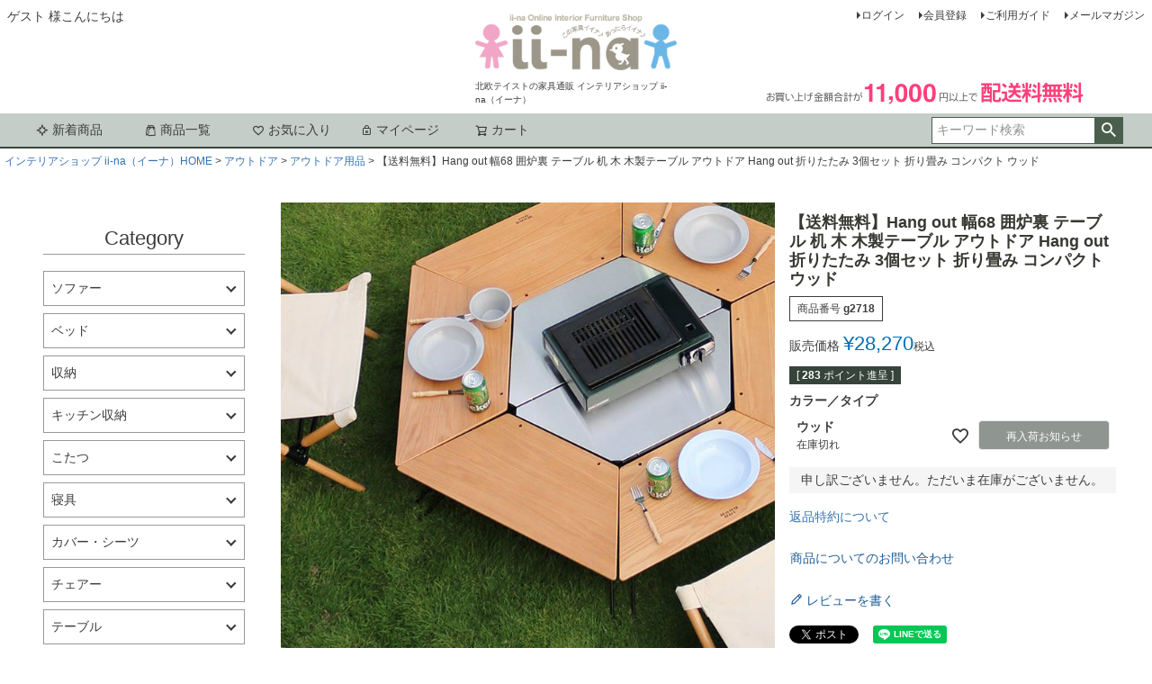

--- FILE ---
content_type: text/html;charset=UTF-8
request_url: https://www.eeena.jp/c/c280/c281/g2718
body_size: 29222
content:
<!DOCTYPE html>
<html lang="ja"><head>
  <meta charset="UTF-8">
  
  <title>【送料無料】Hang out 幅68 囲炉裏 テーブル 机 木 木製テーブル アウトドア Hang out 折りたたみ 3個セット 折り畳み コンパクト ウッド | 北欧テイストの家具通販 インテリアショップ ii-na（イーナ）</title>
  <meta name="viewport" content="width=device-width">


    <meta name="keywords" content="Hang out テーブル 囲炉裏 机 木 木製テーブル アウトドア Hang out 折りたたみ 3個セット 幅68 折り畳み コンパクト 家具 通販 おすすめ 安い 格安 コスパ 激安 おしゃれ 同棲 ファニチャー 屋外 インテリア 小さめ">
  
  <link rel="stylesheet" href="https://eeena.itembox.design/system/fs_style.css?t=20251118042545">
  <link rel="stylesheet" href="https://eeena.itembox.design/generate/theme1/fs_theme.css?t=20251118042545">
  <link rel="stylesheet" href="https://eeena.itembox.design/generate/theme1/fs_original.css?t=20251118042545">
  
  <link rel="canonical" href="https://www.eeena.jp/c/c280/c281/g2718">
  
  
  
  
  <script>
    window._FS=window._FS||{};_FS.val={"tiktok":{"enabled":false,"pixelCode":null},"recaptcha":{"enabled":false,"siteKey":null},"clientInfo":{"memberId":"guest","fullName":"ゲスト","lastName":"","firstName":"ゲスト","nickName":"ゲスト","stageId":"","stageName":"","subscribedToNewsletter":"false","loggedIn":"false","totalPoints":"","activePoints":"","pendingPoints":"","purchasePointExpiration":"","specialPointExpiration":"","specialPoints":"","pointRate":"","companyName":"","membershipCardNo":"","wishlist":"","prefecture":""},"enhancedEC":{"ga4Dimensions":{"userScope":{"stage":"{@ member.stage_order @}","login":"{@ member.logged_in @}"}},"amazonCheckoutName":"Amazonペイメント","trackingId":"UA-43019889-1","dimensions":{"dimension1":{"key":"log","value":"{@ member.logged_in @}"},"dimension2":{"key":"mem","value":"{@ member.stage_order @}"}}},"shopKey":"eeena","device":"PC","productType":"1","cart":{"stayOnPage":false}};
  </script>
  
  <script src="/shop/js/webstore-nr.js?t=20251118042545"></script>
  <script src="/shop/js/webstore-vg.js?t=20251118042545"></script>
  
  
  
  
    <meta property="og:title" content="【送料無料】Hang out 幅68 囲炉裏 テーブル 机 木 木製テーブル アウトドア Hang out 折りたたみ 3個セット 折り畳み コンパクト ウッド | 北欧テイストの家具通販 インテリアショップ ii-na（イーナ）">
    <meta property="og:type" content="og:product">
    <meta property="og:url" content="https://www.eeena.jp/c/c280/c281/g2718">
    <meta property="og:image" content="https://eeena.itembox.design/product/417/000000041709/000000041709-01-l.jpg?t&#x3D;20260130175024">
    <meta property="og:site_name" content="北欧テイストの家具通販 インテリアショップ ii-na（イーナ）">
    <meta property="product:price:amount" content="28270">
    <meta property="product:price:currency" content="JPY">
    <meta property="product:product_link" content="https://www.eeena.jp/c/c280/c281/g2718">
  
  
  
  
  
    <script type="text/javascript" >
      document.addEventListener('DOMContentLoaded', function() {
        _FS.CMATag('{"fs_member_id":"{@ member.id @}","fs_page_kind":"product","fs_product_url":"g2718"}')
      })
    </script>
  
  
  <link rel="stylesheet" href="https://eeena.itembox.design/item/css/bootstrap-grid.min.css?t=20260131175445">
<link rel="stylesheet" href="https://eeena.itembox.design/item/css/thema.min.css?t=20260131175445">
	
<script src="https://cdnjs.cloudflare.com/ajax/libs/jquery/1.8.3/jquery.min.js" integrity="sha512-J9QfbPuFlqGD2CYVCa6zn8/7PEgZnGpM5qtFOBZgwujjDnG5w5Fjx46YzqvIh/ORstcj7luStvvIHkisQi5SKw==" crossorigin="anonymous" referrerpolicy="no-referrer"></script>

<!--
<link rel="stylesheet" href="https://eeena.itembox.design/item/css/common.min.css?t=20260131175445">
<link rel="stylesheet" href="https://eeena.itembox.design/item/css/page.min.css?t=20260131175445">

<link href="https://eeena.itembox.design/item/common/css/layout.css?t=20260131175445" rel="stylesheet" type="text/css" media="all" />
<link href="https://eeena.itembox.design/item/common/css/common.css?t=20260131175445" rel="stylesheet" type="text/css" media="all" />
<link href="https://eeena.itembox.design/item/common/css/pulldown.css?t=20260131175445" rel="stylesheet" type="text/css" media="all" />
<link href="https://eeena.itembox.design/item/common/css/index.css?t=20260131175445" rel="stylesheet" type="text/css" media="all" />
<link href="https://www.eeena.jp/calendar/common/css/cal.css" rel="stylesheet" type="text/css" media="all" />

<script type="text/javascript" src="https://eeena.itembox.design/item/common/js/jquery.social.js?t=20260131175445"></script>
<script type="text/javascript" src="https://eeena.itembox.design/item/common/js/jquery.easing.js?t=20260131175445"></script>
<script type="text/javascript" src="https://eeena.itembox.design/item/common/js/mouseover.js?t=20260131175445"></script>
<script type="text/javascript" src="https://eeena.itembox.design/item/common/js/scrollsmoothly.js?t=20260131175445"></script>
<script type="text/javascript" src="https://eeena.itembox.design/item/common/js/scrolltopcontrol.js?t=20260131175445"></script>
<script type="text/javascript" src="https://eeena.itembox.design/item/common/js/jquery.autoheight.js?t=20260131175445"></script>
<script type="text/javascript" src="https://eeena.itembox.design/item/common/js/jquery.tile.js?t=20260131175445"></script>
<script type="text/javascript" src="https://eeena.itembox.design/item/common/js/jquery.newsticker.js?t=20260131175445"></script>
<script src="//statics.a8.net/a8sales/a8sales.js"></script>
<script src="//statics.a8.net/a8sales/a8crossDomain.js"></script>
-->
<script src="https://cdnjs.cloudflare.com/ajax/libs/jquery-csv/1.0.11/jquery.csv.min.js"></script>


<script async src="https://www.googletagmanager.com/gtag/js?id=UA-43019889-1"></script>
<script><!--
_FS.setTrackingTag('%3C%21--+Facebook+Pixel+Code+--%3E%0D%0A%3Cscript%3E%0D%0A++%21function%28f%2Cb%2Ce%2Cv%2Cn%2Ct%2Cs%29%0D%0A++%7Bif%28f.fbq%29return%3Bn%3Df.fbq%3Dfunction%28%29%7Bn.callMethod%3F%0D%0A++n.callMethod.apply%28n%2Carguments%29%3An.queue.push%28arguments%29%7D%3B%0D%0A++if%28%21f._fbq%29f._fbq%3Dn%3Bn.push%3Dn%3Bn.loaded%3D%210%3Bn.version%3D%272.0%27%3B%0D%0A++n.queue%3D%5B%5D%3Bt%3Db.createElement%28e%29%3Bt.async%3D%210%3B%0D%0A++t.src%3Dv%3Bs%3Db.getElementsByTagName%28e%29%5B0%5D%3B%0D%0A++s.parentNode.insertBefore%28t%2Cs%29%7D%28window%2C+document%2C%27script%27%2C%0D%0A++%27https%3A%2F%2Fconnect.facebook.net%2Fen_US%2Ffbevents.js%27%29%3B%0D%0A++fbq%28%27init%27%2C+%27904536973035317%27%29%3B%0D%0A++fbq%28%27track%27%2C+%27PageView%27%29%3B%0D%0A%3C%2Fscript%3E%0D%0A%3Cnoscript%3E%3Cimg+height%3D%221%22+width%3D%221%22+style%3D%22display%3Anone%22%0D%0A++src%3D%22https%3A%2F%2Fwww.facebook.com%2Ftr%3Fid%3D904536973035317%26ev%3DPageView%26noscript%3D1%22%0D%0A%2F%3E%3C%2Fnoscript%3E%0D%0A%3C%21--+End+Facebook+Pixel+Code+--%3E%0A%3Cscript+src%3D%22%2F%2Fstatics.a8.net%2Fa8sales%2Fa8sales.js%22%3E%3C%2Fscript%3E%0D%0A%3Cscript+src%3D%22%2F%2Fstatics.a8.net%2Fa8sales%2Fa8crossDomain.js+%22%3E%3C%2Fscript%3E%0A%3C%21--+Global+site+tag+%28gtag.js%29+-+Google+Analytics+--%3E%0A%3Cscript+async+src%3D%22https%3A%2F%2Fwww.googletagmanager.com%2Fgtag%2Fjs%3Fid%3DG-GP8BNNGXSV%22%3E%3C%2Fscript%3E%0A%3Cscript%3E%0A++window.dataLayer+%3D+window.dataLayer+%7C%7C+%5B%5D%3B%0A++function+gtag%28%29%7BdataLayer.push%28arguments%29%3B%7D%0A++gtag%28%27js%27%2C+new+Date%28%29%29%3B%0A%0A++gtag%28%27config%27%2C+%27G-GP8BNNGXSV%27%29%3B%0A%3C%2Fscript%3E');
--></script>
</head>
<body class="fs-body-product fs-body-product-g2718" id="fs_ProductDetails">
<script><!--
_FS.setTrackingTag('%3Cscript%3E%0D%0Agtag%28%27event%27%2C+%27view_item%27%2C+%7B%0D%0Acurrency%3A+%27JPY%27%2C%0D%0Aitems%3A+%5B%7B%0D%0Aitem_id%3A+%27g2718%27%2C%0D%0Aitem_name%3A+%27%E3%80%90%E9%80%81%E6%96%99%E7%84%A1%E6%96%99%E3%80%91Hang+out+%E5%B9%8568+%E5%9B%B2%E7%82%89%E8%A3%8F+%E3%83%86%E3%83%BC%E3%83%96%E3%83%AB+%E6%9C%BA+%E6%9C%A8+%E6%9C%A8%E8%A3%BD%E3%83%86%E3%83%BC%E3%83%96%E3%83%AB+%E3%82%A2%E3%82%A6%E3%83%88%E3%83%89%E3%82%A2+Hang+out+%E6%8A%98%E3%82%8A%E3%81%9F%E3%81%9F%E3%81%BF+3%E5%80%8B%E3%82%BB%E3%83%83%E3%83%88+%E6%8A%98%E3%82%8A%E7%95%B3%E3%81%BF+%E3%82%B3%E3%83%B3%E3%83%91%E3%82%AF%E3%83%88+%E3%82%A6%E3%83%83%E3%83%89%27%2C%0D%0Aprice%3A+28270%2C%0D%0Acurrency%3A+%27JPY%27%2C%0D%0A%7D%5D%0D%0A%7D%29%3B%0D%0A%3C%2Fscript%3E');
--></script>
<div class="fs-l-page">
<header class="fs-l-header">
<div class="fs-l-header__contents">
<div class="fs-l-header__leftContainer">
<!-- **ウェルカムメッセージ（フリーパーツ ）↓↓ -->
<div class="fs-l-header__welcomeMsg fs-clientInfo">
  <div class="fs-p-welcomeMsg">{@ member.last_name @} {@ member.first_name @} 様こんにちは</div>
  <div class="fs-p-memberInfo is-loggedIn--{@ member.logged_in @}">
    <span class="fs-p-memberInfo__stage is-staged--{@ member.stage_no @}">{@ member.stage_name @}会員</span>
    <span class="fs-p-memberInfo__points">{@ member.active_points @}ポイント</span>
  </div>
</div>
<!-- **ウェルカムメッセージ（フリーパーツ ）↑↑ -->
<!-- **ドロワーメニューアイコン（フリーパーツ）↓↓ -->
<div class="fs-l-header__drawerOpener">
  <label for="fs_p_ctrlDrawer" class="fs-p-drawerButton fs-p-drawerButton--open">
    <i class="fs-p-drawerButton__icon fs-icon--navCtrl"></i>
    <span class="fs-p-drawerButton__label">menu</span>
  </label>
</div>
<!-- **ドロワーメニューアイコン（フリーパーツ）↑↑ -->
</div>
<!-- **ECサイトロゴ（フリーパーツ）↓↓ -->
<div class="fs-l-header__logo">
  <div class="fs-p-logo">
    <a href="/"><img src="https://eeena.itembox.design/item/common/img/common/site_logo_01.gif?t=20260131175445" alt="ii-na" class="fs-p-logo__image"></a>
    <p class="fs-p-logo__lead">北欧テイストの家具通販 インテリアショップ ii-na（イーナ）</p>
  </div>
</div>
<!-- **ECサイトロゴ（フリーパーツ）↑↑ -->
<div class="fs-l-header__utility">
<nav class="fs-p-headerUtilityMenu">
<ul class="fs-p-headerUtilityMenu__list fs-clientInfo fs-pt-menu fs-pt-menu--lv1">
<li class="fs-p-headerUtilityMenu__logout is-loggedIn--{@ member.logged_in @} fs-pt-menu__item fs-pt-menu__item--lv1">
<span class="fs-pt-menu__heading fs-pt-menu__heading--lv1">
<a href="/p/logout" class="fs-pt-menu__link fs-pt-menu__link--lv1">ログアウト</a>
</span>
</li>
<li class="fs-p-headerUtilityMenu__login is-loggedIn--{@ member.logged_in @} fs-pt-menu__item fs-pt-menu__item--lv1">
<span class="fs-pt-menu__heading fs-pt-menu__heading--lv1">
<a href="/p/login" class="fs-pt-menu__link fs-pt-menu__link--lv1">ログイン</a>
</span>
</li>
<li class="fs-p-headerUtilityMenu__register is-loggedIn--{@ member.logged_in @} fs-pt-menu__item fs-pt-menu__item--lv1">
<span class="fs-pt-menu__heading fs-pt-menu__heading--lv1">
<a href="/p/register" class="fs-pt-menu__link fs-pt-menu__link--lv1">会員登録</a>
</span>
</li>
<li class="fs-pt-menu__item fs-pt-menu__item--lv1">
<span class="fs-pt-menu__heading fs-pt-menu__heading--lv1">
<a href="/f/guide" class="fs-pt-menu__link fs-pt-menu__link--lv1">ご利用ガイド</a>
</span>
</li>
<li class="fs-pt-menu__item fs-pt-menu__item--lv1">
<span class="fs-pt-menu__heading fs-pt-menu__heading--lv1">
<a href="/p/newsletter/subscribe" class="fs-pt-menu__link fs-pt-menu__link--lv1">メールマガジン</a>
</span>
</li>
</ul>

</nav>
<p id="Postage" class="d-flex justify-content-end"><img src="https://eeena.itembox.design/item/design/img01/postage.gif?t=20260131175445" alt="インテリアショップ「イイナ（ii-na）」でお買い上げ金額合計が11,000円以上で配送料無料" /></p>
</div>
</div>
<!-- **ヘッダーナビゲーション（フリーパーツ）↓↓ -->
<div class="fs-p-headerNavBar">
  <nav class="fs-p-headerNavigation" id="fs_p_headerNavigation">
    <ul class="fs-p-headerNavigation__list">
      <li class="fs-p-headerNavigation__listItem">
        <a href="/p/search?sort=latest" class="fs-p-headerNavigation__link"><i class="fs-icon--newProduct"></i>新着商品</a>
      </li>
      <li class="fs-p-headerNavigation__listItem">
        <a href="/p/search?keyword=" class="fs-p-headerNavigation__link"><i class="fs-icon--productList"></i>商品一覧</a>
      </li>
      <li class="fs-p-headerNavigation__listItem">
        <a href="/my/wishlist" class="fs-p-headerNavigation__link"><i class="fs-icon--heartOutline"></i>お気に入り</a>
      </li>
      <li class="fs-p-headerNavigation__listItem">
        <a href="/my/top" class="fs-p-headerNavigation__link"><i class="fs-icon--mypage"></i>マイページ</a>
      </li>
      <li class="fs-p-headerNavigation__listItem">
        <a href="/p/cart" class="fs-p-headerNavigation__viewCartButton fs-p-headerNavigation__link">
          <i class="fs-icon--cart"></i>
          <span class="fs-p-headerNavigation__viewCartButton__label">カート</span>
          <span class="fs-p-cartItemNumber fs-client-cart-count fs-clientInfo"></span>
        </a>
      </li>
    </ul>
    <div class="fs-p-headerNavigation__search fs-p-searchForm">
      <form action="/p/search" method="get">
        <span class="fs-p-searchForm__inputGroup fs-p-inputGroup">
          <input type="text" name="keyword" maxlength="1000" placeholder="キーワード検索" class="fs-p-searchForm__input fs-p-inputGroup__input">
          <button type="submit" class="fs-p-searchForm__button fs-p-inputGroup__button">検索</button>
        </span>
      </form>
    </div>
  </nav>
</div>
<script type="application/ld+json">
{
  "@context": "http://schema.org",
  "@type": "WebSite",
  "url": "https://www.eeena.jp",
  "potentialAction": {
    "@type": "SearchAction",
    "target": "https://www.eeena.jp/p/search?keyword={search_term_string}",
    "query-input": "required name=search_term_string"
  }
}
</script>
<!-- **ヘッダーナビゲーション（フリーパーツ） ↑↑ -->
</header>
<!-- **パンくずリストパーツ （システムパーツ） ↓↓ -->
<nav class="fs-c-breadcrumb">
<ol class="fs-c-breadcrumb__list">
<li class="fs-c-breadcrumb__listItem">
<a href="https://www.eeena.jp/">インテリアショップ ii-na（イーナ）HOME</a>
</li>
<li class="fs-c-breadcrumb__listItem">
<a href="/c/c280">アウトドア</a>
</li>
<li class="fs-c-breadcrumb__listItem">
<a href="/c/c280/c281">アウトドア用品</a>
</li>
<li class="fs-c-breadcrumb__listItem">
【送料無料】Hang out 幅68 囲炉裏 テーブル 机 木 木製テーブル アウトドア Hang out 折りたたみ 3個セット 折り畳み コンパクト ウッド
</li>
</ol>
</nav>
<!-- **パンくずリストパーツ （システムパーツ） ↑↑ -->

<main class="fs-l-main fs-l-product4"><div id="fs-page-error-container" class="fs-c-panelContainer">
  
  
</div>
<!-- **ドロワーメニュー制御用隠しチェックボックス（フリーパーツ） ↓↓ -->
<input type="checkbox" name="ctrlDrawer" value="" style="display:none;" id="fs_p_ctrlDrawer" class="fs-p-ctrlDrawer">
<!-- **ドロワーメニュー制御用隠しチェックボックス（フリーパーツ） ↑↑ -->
<aside class="fs-p-drawer fs-l-sideArea">
<!-- **ドロワーメニュー上部 （フリーパーツ） ↓↓ -->
<div class="fs-p-drawer__buttonContainer">
  <label for="fs_p_ctrlDrawer" class="fs-p-drawer__button fs-p-drawerButton fs-p-drawerButton--close">
    <i class="fs-p-drawerButton__icon fs-icon--close"></i>
    <span class="fs-p-drawerButton__label">close</span>
  </label>
</div>
<div class="fs-clientInfo">
  <div class="fs-p-drawer__welcomeMsg">
    <div class="fs-p-welcomeMsg">{@ member.last_name @} {@ member.first_name @} 様こんにちは</div>
    <div class="fs-p-memberInfo is-loggedIn--{@ member.logged_in @}">
      <!-- <span class="fs-p-memberInfo__rank">{@ member.stage_name @}会員</span> -->
      <span class="fs-p-memberInfo__points">{@ member.active_points @}ポイント</span>
    </div>
  </div>
  <div class="fs-p-drawer__loginLogout">
    <a href="/p/logout" class="fs-p-drawer__loginLogout__logout is-loggedIn--{@ member.logged_in @}">ログアウト</a>
    <a href="/p/login" class="fs-p-drawer__loginLogout__login is-loggedIn--{@ member.logged_in @}">ログイン</a>
  </div>
</div>
<h2 class="fs-p-drawer__heading">Category</h2>
<!-- **ドロワーメニュー上部 （フリーパーツ）↑↑ -->
<ul class="fs-p-sideMenu fs-pt-menu fs-pt-menu--lv1">

<li class="fs-pt-menu__item fs-pt-menu__item--lv1 fs-pt_menu__item--c137">
<span class="fs-pt-menu__heading fs-pt-menu__heading--lv1">
<a href="/c/c137" class="fs-pt-menu__link fs-pt-menu__link--lv1">ソファー</a>
</span>
<ul class="fs-pt-menu__submenu fs-pt-menu--lv2">
<li class="fs-pt-menu__item fs-pt-menu__item--lv2">
<span class="fs-pt-menu__heading fs-pt-menu__heading--lv2">
ソファー一覧へ
</span>
</li>

<li class="fs-pt-menu__item fs-pt-menu__item--lv2 fs-pt_menu__item--c1">
<span class="fs-pt-menu__heading fs-pt-menu__heading--lv2">
<a href="/c/c137/c1" class="fs-pt-menu__link fs-pt-menu__link--lv2">1人掛けソファー</a>
</span>
</li>


<li class="fs-pt-menu__item fs-pt-menu__item--lv2 fs-pt_menu__item--c31">
<span class="fs-pt-menu__heading fs-pt-menu__heading--lv2">
<a href="/c/c137/c31" class="fs-pt-menu__link fs-pt-menu__link--lv2">2人掛けソファー</a>
</span>
</li>


<li class="fs-pt-menu__item fs-pt-menu__item--lv2 fs-pt_menu__item--c3">
<span class="fs-pt-menu__heading fs-pt-menu__heading--lv2">
<a href="/c/c137/c3" class="fs-pt-menu__link fs-pt-menu__link--lv2">3人掛けソファー</a>
</span>
</li>


<li class="fs-pt-menu__item fs-pt-menu__item--lv2 fs-pt_menu__item--c185">
<span class="fs-pt-menu__heading fs-pt-menu__heading--lv2">
<a href="/c/c137/c185" class="fs-pt-menu__link fs-pt-menu__link--lv2">カウチソファー</a>
</span>
</li>


<li class="fs-pt-menu__item fs-pt-menu__item--lv2 fs-pt_menu__item--c24">
<span class="fs-pt-menu__heading fs-pt-menu__heading--lv2">
<a href="/c/c137/c24" class="fs-pt-menu__link fs-pt-menu__link--lv2">ソファーベッド</a>
</span>
</li>


<li class="fs-pt-menu__item fs-pt-menu__item--lv2 fs-pt_menu__item--c90">
<span class="fs-pt-menu__heading fs-pt-menu__heading--lv2">
<a href="/c/c137/c90" class="fs-pt-menu__link fs-pt-menu__link--lv2">スツール</a>
</span>
</li>


<li class="fs-pt-menu__item fs-pt-menu__item--lv2 fs-pt_menu__item--c123">
<span class="fs-pt-menu__heading fs-pt-menu__heading--lv2">
<a href="/c/c137/c123" class="fs-pt-menu__link fs-pt-menu__link--lv2">座椅子</a>
</span>
</li>


<li class="fs-pt-menu__item fs-pt-menu__item--lv2 fs-pt_menu__item--c229">
<span class="fs-pt-menu__heading fs-pt-menu__heading--lv2">
<a href="/c/c137/c229" class="fs-pt-menu__link fs-pt-menu__link--lv2">ソファーカバー</a>
</span>
</li>


<li class="fs-pt-menu__item fs-pt-menu__item--lv2 fs-pt_menu__item--c250">
<span class="fs-pt-menu__heading fs-pt-menu__heading--lv2">
<a href="/c/c137/c250" class="fs-pt-menu__link fs-pt-menu__link--lv2">ローソファー・フロアソファー</a>
</span>
</li>

</ul>

</li>


<li class="fs-pt-menu__item fs-pt-menu__item--lv1 fs-pt_menu__item--c138">
<span class="fs-pt-menu__heading fs-pt-menu__heading--lv1">
<a href="/c/c138" class="fs-pt-menu__link fs-pt-menu__link--lv1">ベッド</a>
</span>
<ul class="fs-pt-menu__submenu fs-pt-menu--lv2">
<li class="fs-pt-menu__item fs-pt-menu__item--lv2">
<span class="fs-pt-menu__heading fs-pt-menu__heading--lv2">
ベッド一覧へ
</span>
</li>

<li class="fs-pt-menu__item fs-pt-menu__item--lv2 fs-pt_menu__item--c33">
<span class="fs-pt-menu__heading fs-pt-menu__heading--lv2">
<a href="/c/c138/c33" class="fs-pt-menu__link fs-pt-menu__link--lv2">収納付きベッド</a>
</span>
</li>


<li class="fs-pt-menu__item fs-pt-menu__item--lv2 fs-pt_menu__item--c34">
<span class="fs-pt-menu__heading fs-pt-menu__heading--lv2">
<a href="/c/c138/c34" class="fs-pt-menu__link fs-pt-menu__link--lv2">すのこベッド</a>
</span>
</li>


<li class="fs-pt-menu__item fs-pt-menu__item--lv2 fs-pt_menu__item--c35">
<span class="fs-pt-menu__heading fs-pt-menu__heading--lv2">
<a href="/c/c138/c35" class="fs-pt-menu__link fs-pt-menu__link--lv2">ローベッド</a>
</span>
</li>


<li class="fs-pt-menu__item fs-pt-menu__item--lv2 fs-pt_menu__item--c113">
<span class="fs-pt-menu__heading fs-pt-menu__heading--lv2">
<a href="/c/c138/c113" class="fs-pt-menu__link fs-pt-menu__link--lv2">マットレスベッド</a>
</span>
</li>


<li class="fs-pt-menu__item fs-pt-menu__item--lv2 fs-pt_menu__item--c36">
<span class="fs-pt-menu__heading fs-pt-menu__heading--lv2">
<a href="/c/c138/c36" class="fs-pt-menu__link fs-pt-menu__link--lv2">パイプベッド</a>
</span>
</li>


<li class="fs-pt-menu__item fs-pt-menu__item--lv2 fs-pt_menu__item--c241">
<span class="fs-pt-menu__heading fs-pt-menu__heading--lv2">
<a href="/c/c138/c241" class="fs-pt-menu__link fs-pt-menu__link--lv2">2段ベッド</a>
</span>
</li>


<li class="fs-pt-menu__item fs-pt-menu__item--lv2 fs-pt_menu__item--c257">
<span class="fs-pt-menu__heading fs-pt-menu__heading--lv2">
<a href="/c/c138/c257" class="fs-pt-menu__link fs-pt-menu__link--lv2">シングルベッド</a>
</span>
</li>


<li class="fs-pt-menu__item fs-pt-menu__item--lv2 fs-pt_menu__item--c258">
<span class="fs-pt-menu__heading fs-pt-menu__heading--lv2">
<a href="/c/c138/c258" class="fs-pt-menu__link fs-pt-menu__link--lv2">セミダブルベッド</a>
</span>
</li>


<li class="fs-pt-menu__item fs-pt-menu__item--lv2 fs-pt_menu__item--c259">
<span class="fs-pt-menu__heading fs-pt-menu__heading--lv2">
<a href="/c/c138/c259" class="fs-pt-menu__link fs-pt-menu__link--lv2">ダブルベッド</a>
</span>
</li>

</ul>

</li>


<li class="fs-pt-menu__item fs-pt-menu__item--lv1 fs-pt_menu__item--c136">
<span class="fs-pt-menu__heading fs-pt-menu__heading--lv1">
<a href="/c/c136" class="fs-pt-menu__link fs-pt-menu__link--lv1">収納</a>
</span>
<ul class="fs-pt-menu__submenu fs-pt-menu--lv2">
<li class="fs-pt-menu__item fs-pt-menu__item--lv2">
<span class="fs-pt-menu__heading fs-pt-menu__heading--lv2">
収納一覧へ
</span>
</li>

<li class="fs-pt-menu__item fs-pt-menu__item--lv2 fs-pt_menu__item--c8">
<span class="fs-pt-menu__heading fs-pt-menu__heading--lv2">
<a href="/c/c136/c8" class="fs-pt-menu__link fs-pt-menu__link--lv2">シェルフ</a>
</span>
</li>


<li class="fs-pt-menu__item fs-pt-menu__item--lv2 fs-pt_menu__item--c47">
<span class="fs-pt-menu__heading fs-pt-menu__heading--lv2">
<a href="/c/c136/c47" class="fs-pt-menu__link fs-pt-menu__link--lv2">本棚</a>
</span>
</li>


<li class="fs-pt-menu__item fs-pt-menu__item--lv2 fs-pt_menu__item--c125">
<span class="fs-pt-menu__heading fs-pt-menu__heading--lv2">
<a href="/c/c136/c125" class="fs-pt-menu__link fs-pt-menu__link--lv2">キャビネット・チェスト</a>
</span>
</li>


<li class="fs-pt-menu__item fs-pt-menu__item--lv2 fs-pt_menu__item--c82">
<span class="fs-pt-menu__heading fs-pt-menu__heading--lv2">
<a href="/c/c136/c82" class="fs-pt-menu__link fs-pt-menu__link--lv2">カラーボックス</a>
</span>
</li>


<li class="fs-pt-menu__item fs-pt-menu__item--lv2 fs-pt_menu__item--c43">
<span class="fs-pt-menu__heading fs-pt-menu__heading--lv2">
<a href="/c/c136/c43" class="fs-pt-menu__link fs-pt-menu__link--lv2">コートハンガー</a>
</span>
</li>


<li class="fs-pt-menu__item fs-pt-menu__item--lv2 fs-pt_menu__item--c126">
<span class="fs-pt-menu__heading fs-pt-menu__heading--lv2">
<a href="/c/c136/c126" class="fs-pt-menu__link fs-pt-menu__link--lv2">ドレッサー</a>
</span>
</li>


<li class="fs-pt-menu__item fs-pt-menu__item--lv2 fs-pt_menu__item--c85">
<span class="fs-pt-menu__heading fs-pt-menu__heading--lv2">
<a href="/c/c136/c85" class="fs-pt-menu__link fs-pt-menu__link--lv2">ラック</a>
</span>
</li>


<li class="fs-pt-menu__item fs-pt-menu__item--lv2 fs-pt_menu__item--c127">
<span class="fs-pt-menu__heading fs-pt-menu__heading--lv2">
<a href="/c/c136/c127" class="fs-pt-menu__link fs-pt-menu__link--lv2">玄関収納</a>
</span>
</li>


<li class="fs-pt-menu__item fs-pt-menu__item--lv2 fs-pt_menu__item--c217">
<span class="fs-pt-menu__heading fs-pt-menu__heading--lv2">
<a href="/c/c136/c217" class="fs-pt-menu__link fs-pt-menu__link--lv2">パーテーション</a>
</span>
</li>

</ul>

</li>


<li class="fs-pt-menu__item fs-pt-menu__item--lv1 fs-pt_menu__item--c23">
<span class="fs-pt-menu__heading fs-pt-menu__heading--lv1">
<a href="/c/c23" class="fs-pt-menu__link fs-pt-menu__link--lv1">キッチン収納</a>
</span>
<ul class="fs-pt-menu__submenu fs-pt-menu--lv2">
<li class="fs-pt-menu__item fs-pt-menu__item--lv2">
<span class="fs-pt-menu__heading fs-pt-menu__heading--lv2">
キッチン収納一覧へ
</span>
</li>

<li class="fs-pt-menu__item fs-pt-menu__item--lv2 fs-pt_menu__item--c244">
<span class="fs-pt-menu__heading fs-pt-menu__heading--lv2">
<a href="/c/c23/c244" class="fs-pt-menu__link fs-pt-menu__link--lv2">食器棚</a>
</span>
</li>


<li class="fs-pt-menu__item fs-pt-menu__item--lv2 fs-pt_menu__item--c245">
<span class="fs-pt-menu__heading fs-pt-menu__heading--lv2">
<a href="/c/c23/c245" class="fs-pt-menu__link fs-pt-menu__link--lv2">レンジ台</a>
</span>
</li>


<li class="fs-pt-menu__item fs-pt-menu__item--lv2 fs-pt_menu__item--c246">
<span class="fs-pt-menu__heading fs-pt-menu__heading--lv2">
<a href="/c/c23/c246" class="fs-pt-menu__link fs-pt-menu__link--lv2">キッチンカウンター</a>
</span>
</li>

</ul>

</li>


<li class="fs-pt-menu__item fs-pt-menu__item--lv1 fs-pt_menu__item--c41">
<span class="fs-pt-menu__heading fs-pt-menu__heading--lv1">
<a href="/c/c41" class="fs-pt-menu__link fs-pt-menu__link--lv1">こたつ</a>
</span>
<ul class="fs-pt-menu__submenu fs-pt-menu--lv2">
<li class="fs-pt-menu__item fs-pt-menu__item--lv2">
<span class="fs-pt-menu__heading fs-pt-menu__heading--lv2">
こたつ一覧へ
</span>
</li>

<li class="fs-pt-menu__item fs-pt-menu__item--lv2 fs-pt_menu__item--c247">
<span class="fs-pt-menu__heading fs-pt-menu__heading--lv2">
<a href="/c/c41/c247" class="fs-pt-menu__link fs-pt-menu__link--lv2">こたつテーブル</a>
</span>
</li>


<li class="fs-pt-menu__item fs-pt-menu__item--lv2 fs-pt_menu__item--c248">
<span class="fs-pt-menu__heading fs-pt-menu__heading--lv2">
<a href="/c/c41/c248" class="fs-pt-menu__link fs-pt-menu__link--lv2">ダイニングこたつ</a>
</span>
</li>


<li class="fs-pt-menu__item fs-pt-menu__item--lv2 fs-pt_menu__item--c249">
<span class="fs-pt-menu__heading fs-pt-menu__heading--lv2">
<a href="/c/c41/c249" class="fs-pt-menu__link fs-pt-menu__link--lv2">こたつセット</a>
</span>
</li>


<li class="fs-pt-menu__item fs-pt-menu__item--lv2 fs-pt_menu__item--c42">
<span class="fs-pt-menu__heading fs-pt-menu__heading--lv2">
<a href="/c/c41/c42" class="fs-pt-menu__link fs-pt-menu__link--lv2">こたつ布団</a>
</span>
</li>

</ul>

</li>


<li class="fs-pt-menu__item fs-pt-menu__item--lv1 fs-pt_menu__item--c139">
<span class="fs-pt-menu__heading fs-pt-menu__heading--lv1">
<a href="/c/c139" class="fs-pt-menu__link fs-pt-menu__link--lv1">寝具</a>
</span>
<ul class="fs-pt-menu__submenu fs-pt-menu--lv2">
<li class="fs-pt-menu__item fs-pt-menu__item--lv2">
<span class="fs-pt-menu__heading fs-pt-menu__heading--lv2">
寝具一覧へ
</span>
</li>

<li class="fs-pt-menu__item fs-pt-menu__item--lv2 fs-pt_menu__item--c73">
<span class="fs-pt-menu__heading fs-pt-menu__heading--lv2">
<a href="/c/c139/c73" class="fs-pt-menu__link fs-pt-menu__link--lv2">枕</a>
</span>
</li>


<li class="fs-pt-menu__item fs-pt-menu__item--lv2 fs-pt_menu__item--c18">
<span class="fs-pt-menu__heading fs-pt-menu__heading--lv2">
<a href="/c/c139/c18" class="fs-pt-menu__link fs-pt-menu__link--lv2">布団・布団セット</a>
</span>
</li>


<li class="fs-pt-menu__item fs-pt-menu__item--lv2 fs-pt_menu__item--c70">
<span class="fs-pt-menu__heading fs-pt-menu__heading--lv2">
<a href="/c/c139/c70" class="fs-pt-menu__link fs-pt-menu__link--lv2">ブランケット</a>
</span>
</li>


<li class="fs-pt-menu__item fs-pt-menu__item--lv2 fs-pt_menu__item--c39">
<span class="fs-pt-menu__heading fs-pt-menu__heading--lv2">
<a href="/c/c139/c39" class="fs-pt-menu__link fs-pt-menu__link--lv2">マットレス</a>
</span>
</li>


<li class="fs-pt-menu__item fs-pt-menu__item--lv2 fs-pt_menu__item--c232">
<span class="fs-pt-menu__heading fs-pt-menu__heading--lv2">
<a href="/c/c139/c232" class="fs-pt-menu__link fs-pt-menu__link--lv2">冷感寝具</a>
</span>
</li>

</ul>

</li>


<li class="fs-pt-menu__item fs-pt-menu__item--lv1 fs-pt_menu__item--c140">
<span class="fs-pt-menu__heading fs-pt-menu__heading--lv1">
<a href="/c/c140" class="fs-pt-menu__link fs-pt-menu__link--lv1">カバー・シーツ</a>
</span>
<ul class="fs-pt-menu__submenu fs-pt-menu--lv2">
<li class="fs-pt-menu__item fs-pt-menu__item--lv2">
<span class="fs-pt-menu__heading fs-pt-menu__heading--lv2">
カバー・シーツ一覧へ
</span>
</li>

<li class="fs-pt-menu__item fs-pt-menu__item--lv2 fs-pt_menu__item--c65">
<span class="fs-pt-menu__heading fs-pt-menu__heading--lv2">
<a href="/c/c140/c65" class="fs-pt-menu__link fs-pt-menu__link--lv2">布団カバー</a>
</span>
</li>


<li class="fs-pt-menu__item fs-pt-menu__item--lv2 fs-pt_menu__item--c64">
<span class="fs-pt-menu__heading fs-pt-menu__heading--lv2">
<a href="/c/c140/c64" class="fs-pt-menu__link fs-pt-menu__link--lv2">枕カバー</a>
</span>
</li>


<li class="fs-pt-menu__item fs-pt-menu__item--lv2 fs-pt_menu__item--c66">
<span class="fs-pt-menu__heading fs-pt-menu__heading--lv2">
<a href="/c/c140/c66" class="fs-pt-menu__link fs-pt-menu__link--lv2">ベッドシーツ</a>
</span>
</li>

</ul>

</li>


<li class="fs-pt-menu__item fs-pt-menu__item--lv1 fs-pt_menu__item--c141">
<span class="fs-pt-menu__heading fs-pt-menu__heading--lv1">
<a href="/c/c141" class="fs-pt-menu__link fs-pt-menu__link--lv1">チェアー</a>
</span>
<ul class="fs-pt-menu__submenu fs-pt-menu--lv2">
<li class="fs-pt-menu__item fs-pt-menu__item--lv2">
<span class="fs-pt-menu__heading fs-pt-menu__heading--lv2">
チェアー一覧へ
</span>
</li>

<li class="fs-pt-menu__item fs-pt-menu__item--lv2 fs-pt_menu__item--c6">
<span class="fs-pt-menu__heading fs-pt-menu__heading--lv2">
<a href="/c/c141/c6" class="fs-pt-menu__link fs-pt-menu__link--lv2">チェア</a>
</span>
</li>


<li class="fs-pt-menu__item fs-pt-menu__item--lv2 fs-pt_menu__item--c56">
<span class="fs-pt-menu__heading fs-pt-menu__heading--lv2">
<a href="/c/c141/c56" class="fs-pt-menu__link fs-pt-menu__link--lv2">オフィスチェア</a>
</span>
</li>

</ul>

</li>


<li class="fs-pt-menu__item fs-pt-menu__item--lv1 fs-pt_menu__item--c142">
<span class="fs-pt-menu__heading fs-pt-menu__heading--lv1">
<a href="/c/c142" class="fs-pt-menu__link fs-pt-menu__link--lv1">テーブル</a>
</span>
<ul class="fs-pt-menu__submenu fs-pt-menu--lv2">
<li class="fs-pt-menu__item fs-pt-menu__item--lv2">
<span class="fs-pt-menu__heading fs-pt-menu__heading--lv2">
テーブル一覧へ
</span>
</li>

<li class="fs-pt-menu__item fs-pt-menu__item--lv2 fs-pt_menu__item--c5">
<span class="fs-pt-menu__heading fs-pt-menu__heading--lv2">
<a href="/c/c142/c5" class="fs-pt-menu__link fs-pt-menu__link--lv2">木製テーブル</a>
</span>
</li>


<li class="fs-pt-menu__item fs-pt-menu__item--lv2 fs-pt_menu__item--c234">
<span class="fs-pt-menu__heading fs-pt-menu__heading--lv2">
<a href="/c/c142/c234" class="fs-pt-menu__link fs-pt-menu__link--lv2">ガラステーブル</a>
</span>
</li>


<li class="fs-pt-menu__item fs-pt-menu__item--lv2 fs-pt_menu__item--c37">
<span class="fs-pt-menu__heading fs-pt-menu__heading--lv2">
<a href="/c/c142/c37" class="fs-pt-menu__link fs-pt-menu__link--lv2">ダイニングテーブル</a>
</span>
</li>


<li class="fs-pt-menu__item fs-pt-menu__item--lv2 fs-pt_menu__item--c237">
<span class="fs-pt-menu__heading fs-pt-menu__heading--lv2">
<a href="/c/c142/c237" class="fs-pt-menu__link fs-pt-menu__link--lv2">サイドテーブル</a>
</span>
</li>

</ul>

</li>


<li class="fs-pt-menu__item fs-pt-menu__item--lv1 fs-pt_menu__item--c143">
<span class="fs-pt-menu__heading fs-pt-menu__heading--lv1">
<a href="/c/c143" class="fs-pt-menu__link fs-pt-menu__link--lv1">PCデスク</a>
</span>
<ul class="fs-pt-menu__submenu fs-pt-menu--lv2">
<li class="fs-pt-menu__item fs-pt-menu__item--lv2">
<span class="fs-pt-menu__heading fs-pt-menu__heading--lv2">
PCデスク一覧へ
</span>
</li>

<li class="fs-pt-menu__item fs-pt-menu__item--lv2 fs-pt_menu__item--c55">
<span class="fs-pt-menu__heading fs-pt-menu__heading--lv2">
<a href="/c/c143/c55" class="fs-pt-menu__link fs-pt-menu__link--lv2">パソコンデスクセット</a>
</span>
</li>


<li class="fs-pt-menu__item fs-pt-menu__item--lv2 fs-pt_menu__item--c7">
<span class="fs-pt-menu__heading fs-pt-menu__heading--lv2">
<a href="/c/c143/c7" class="fs-pt-menu__link fs-pt-menu__link--lv2">パソコンデスク</a>
</span>
</li>


<li class="fs-pt-menu__item fs-pt-menu__item--lv2 fs-pt_menu__item--c57">
<span class="fs-pt-menu__heading fs-pt-menu__heading--lv2">
<a href="/c/c143/c57" class="fs-pt-menu__link fs-pt-menu__link--lv2">サイドチェスト</a>
</span>
</li>

</ul>

</li>


<li class="fs-pt-menu__item fs-pt-menu__item--lv1 fs-pt_menu__item--c144">
<span class="fs-pt-menu__heading fs-pt-menu__heading--lv1">
<a href="/c/c144" class="fs-pt-menu__link fs-pt-menu__link--lv1">テレビ台(テレビボード)</a>
</span>
<ul class="fs-pt-menu__submenu fs-pt-menu--lv2">
<li class="fs-pt-menu__item fs-pt-menu__item--lv2">
<span class="fs-pt-menu__heading fs-pt-menu__heading--lv2">
テレビ台(テレビボード)一覧へ
</span>
</li>

<li class="fs-pt-menu__item fs-pt-menu__item--lv2 fs-pt_menu__item--c255">
<span class="fs-pt-menu__heading fs-pt-menu__heading--lv2">
<a href="/c/c144/c255" class="fs-pt-menu__link fs-pt-menu__link--lv2">ハイボード</a>
</span>
</li>


<li class="fs-pt-menu__item fs-pt-menu__item--lv2 fs-pt_menu__item--c254">
<span class="fs-pt-menu__heading fs-pt-menu__heading--lv2">
<a href="/c/c144/c254" class="fs-pt-menu__link fs-pt-menu__link--lv2">ローボード</a>
</span>
</li>


<li class="fs-pt-menu__item fs-pt-menu__item--lv2 fs-pt_menu__item--c256">
<span class="fs-pt-menu__heading fs-pt-menu__heading--lv2">
<a href="/c/c144/c256" class="fs-pt-menu__link fs-pt-menu__link--lv2">コーナーボード</a>
</span>
</li>

</ul>

</li>


<li class="fs-pt-menu__item fs-pt-menu__item--lv1 fs-pt_menu__item--c145">
<span class="fs-pt-menu__heading fs-pt-menu__heading--lv1">
<a href="/c/c145" class="fs-pt-menu__link fs-pt-menu__link--lv1">ダイニング</a>
</span>
<ul class="fs-pt-menu__submenu fs-pt-menu--lv2">
<li class="fs-pt-menu__item fs-pt-menu__item--lv2">
<span class="fs-pt-menu__heading fs-pt-menu__heading--lv2">
ダイニング一覧へ
</span>
</li>

<li class="fs-pt-menu__item fs-pt-menu__item--lv2 fs-pt_menu__item--c10">
<span class="fs-pt-menu__heading fs-pt-menu__heading--lv2">
<a href="/c/c145/c10" class="fs-pt-menu__link fs-pt-menu__link--lv2">ダイニングセット</a>
</span>
</li>


<li class="fs-pt-menu__item fs-pt-menu__item--lv2 fs-pt_menu__item--c38">
<span class="fs-pt-menu__heading fs-pt-menu__heading--lv2">
<a href="/c/c145/c38" class="fs-pt-menu__link fs-pt-menu__link--lv2">ダイニングチェア</a>
</span>
</li>

</ul>

</li>


<li class="fs-pt-menu__item fs-pt-menu__item--lv1 fs-pt_menu__item--c146">
<span class="fs-pt-menu__heading fs-pt-menu__heading--lv1">
<a href="/c/c146" class="fs-pt-menu__link fs-pt-menu__link--lv1">ラグ・カーペット</a>
</span>
<ul class="fs-pt-menu__submenu fs-pt-menu--lv2">
<li class="fs-pt-menu__item fs-pt-menu__item--lv2">
<span class="fs-pt-menu__heading fs-pt-menu__heading--lv2">
ラグ・カーペット一覧へ
</span>
</li>

<li class="fs-pt-menu__item fs-pt-menu__item--lv2 fs-pt_menu__item--c19">
<span class="fs-pt-menu__heading fs-pt-menu__heading--lv2">
<a href="/c/c146/c19" class="fs-pt-menu__link fs-pt-menu__link--lv2">ラグマット</a>
</span>
</li>



<li class="fs-pt-menu__item fs-pt-menu__item--lv2 fs-pt_menu__item--c176">
<span class="fs-pt-menu__heading fs-pt-menu__heading--lv2">
<a href="/c/c146/c176" class="fs-pt-menu__link fs-pt-menu__link--lv2">ウッドカーペット</a>
</span>
</li>


<li class="fs-pt-menu__item fs-pt-menu__item--lv2 fs-pt_menu__item--c200">
<span class="fs-pt-menu__heading fs-pt-menu__heading--lv2">
<a href="/c/c146/c200" class="fs-pt-menu__link fs-pt-menu__link--lv2">玄関・キッチンマット</a>
</span>
</li>


<li class="fs-pt-menu__item fs-pt-menu__item--lv2 fs-pt_menu__item--c215">
<span class="fs-pt-menu__heading fs-pt-menu__heading--lv2">
<a href="/c/c146/c215" class="fs-pt-menu__link fs-pt-menu__link--lv2">フロアマット</a>
</span>
</li>


<li class="fs-pt-menu__item fs-pt-menu__item--lv2 fs-pt_menu__item--c216">
<span class="fs-pt-menu__heading fs-pt-menu__heading--lv2">
<a href="/c/c146/c216" class="fs-pt-menu__link fs-pt-menu__link--lv2">い草カーペット</a>
</span>
</li>

</ul>

</li>


<li class="fs-pt-menu__item fs-pt-menu__item--lv1 fs-pt_menu__item--c168">
<span class="fs-pt-menu__heading fs-pt-menu__heading--lv1">
<a href="/c/c168" class="fs-pt-menu__link fs-pt-menu__link--lv1">カーテン</a>
</span>
<ul class="fs-pt-menu__submenu fs-pt-menu--lv2">
<li class="fs-pt-menu__item fs-pt-menu__item--lv2">
<span class="fs-pt-menu__heading fs-pt-menu__heading--lv2">
カーテン一覧へ
</span>
</li>

<li class="fs-pt-menu__item fs-pt-menu__item--lv2 fs-pt_menu__item--c236">
<span class="fs-pt-menu__heading fs-pt-menu__heading--lv2">
<a href="/c/c168/c236" class="fs-pt-menu__link fs-pt-menu__link--lv2">レース</a>
</span>
</li>


<li class="fs-pt-menu__item fs-pt-menu__item--lv2 fs-pt_menu__item--c269">
<span class="fs-pt-menu__heading fs-pt-menu__heading--lv2">
<a href="/c/c168/c269" class="fs-pt-menu__link fs-pt-menu__link--lv2">北欧</a>
</span>
</li>


<li class="fs-pt-menu__item fs-pt-menu__item--lv2 fs-pt_menu__item--c267">
<span class="fs-pt-menu__heading fs-pt-menu__heading--lv2">
<a href="/c/c168/c267" class="fs-pt-menu__link fs-pt-menu__link--lv2">西海岸</a>
</span>
</li>


<li class="fs-pt-menu__item fs-pt-menu__item--lv2 fs-pt_menu__item--c271">
<span class="fs-pt-menu__heading fs-pt-menu__heading--lv2">
<a href="/c/c168/c271" class="fs-pt-menu__link fs-pt-menu__link--lv2">モダン</a>
</span>
</li>


<li class="fs-pt-menu__item fs-pt-menu__item--lv2 fs-pt_menu__item--c270">
<span class="fs-pt-menu__heading fs-pt-menu__heading--lv2">
<a href="/c/c168/c270" class="fs-pt-menu__link fs-pt-menu__link--lv2">ヴィンテージ</a>
</span>
</li>


<li class="fs-pt-menu__item fs-pt-menu__item--lv2 fs-pt_menu__item--c272">
<span class="fs-pt-menu__heading fs-pt-menu__heading--lv2">
<a href="/c/c168/c272" class="fs-pt-menu__link fs-pt-menu__link--lv2">無地</a>
</span>
</li>


<li class="fs-pt-menu__item fs-pt-menu__item--lv2 fs-pt_menu__item--c273">
<span class="fs-pt-menu__heading fs-pt-menu__heading--lv2">
<a href="/c/c168/c273" class="fs-pt-menu__link fs-pt-menu__link--lv2">ストライプ・ボーダー</a>
</span>
</li>


<li class="fs-pt-menu__item fs-pt-menu__item--lv2 fs-pt_menu__item--c274">
<span class="fs-pt-menu__heading fs-pt-menu__heading--lv2">
<a href="/c/c168/c274" class="fs-pt-menu__link fs-pt-menu__link--lv2">チェック</a>
</span>
</li>


<li class="fs-pt-menu__item fs-pt-menu__item--lv2 fs-pt_menu__item--c276">
<span class="fs-pt-menu__heading fs-pt-menu__heading--lv2">
<a href="/c/c168/c276" class="fs-pt-menu__link fs-pt-menu__link--lv2">ディズニー</a>
</span>
</li>


<li class="fs-pt-menu__item fs-pt-menu__item--lv2 fs-pt_menu__item--c275">
<span class="fs-pt-menu__heading fs-pt-menu__heading--lv2">
<a href="/c/c168/c275" class="fs-pt-menu__link fs-pt-menu__link--lv2">花柄</a>
</span>
</li>


<li class="fs-pt-menu__item fs-pt-menu__item--lv2 fs-pt_menu__item--c277">
<span class="fs-pt-menu__heading fs-pt-menu__heading--lv2">
<a href="/c/c168/c277" class="fs-pt-menu__link fs-pt-menu__link--lv2">形状記憶</a>
</span>
</li>


<li class="fs-pt-menu__item fs-pt-menu__item--lv2 fs-pt_menu__item--c279">
<span class="fs-pt-menu__heading fs-pt-menu__heading--lv2">
<a href="/c/c168/c279" class="fs-pt-menu__link fs-pt-menu__link--lv2">ミラーレース</a>
</span>
</li>


<li class="fs-pt-menu__item fs-pt-menu__item--lv2 fs-pt_menu__item--c278">
<span class="fs-pt-menu__heading fs-pt-menu__heading--lv2">
<a href="/c/c168/c278" class="fs-pt-menu__link fs-pt-menu__link--lv2">遮光・遮熱</a>
</span>
</li>

</ul>

</li>


<li class="fs-pt-menu__item fs-pt-menu__item--lv1 fs-pt_menu__item--c147">
<span class="fs-pt-menu__heading fs-pt-menu__heading--lv1">
<a href="/c/c147" class="fs-pt-menu__link fs-pt-menu__link--lv1">照明</a>
</span>
<ul class="fs-pt-menu__submenu fs-pt-menu--lv2">
<li class="fs-pt-menu__item fs-pt-menu__item--lv2">
<span class="fs-pt-menu__heading fs-pt-menu__heading--lv2">
照明一覧へ
</span>
</li>

<li class="fs-pt-menu__item fs-pt-menu__item--lv2 fs-pt_menu__item--c11">
<span class="fs-pt-menu__heading fs-pt-menu__heading--lv2">
<a href="/c/c147/c11" class="fs-pt-menu__link fs-pt-menu__link--lv2">ペンダントライト</a>
</span>
</li>


<li class="fs-pt-menu__item fs-pt-menu__item--lv2 fs-pt_menu__item--c49">
<span class="fs-pt-menu__heading fs-pt-menu__heading--lv2">
<a href="/c/c147/c49" class="fs-pt-menu__link fs-pt-menu__link--lv2">シーリングライト</a>
</span>
</li>


<li class="fs-pt-menu__item fs-pt-menu__item--lv2 fs-pt_menu__item--c95">
<span class="fs-pt-menu__heading fs-pt-menu__heading--lv2">
<a href="/c/c147/c95" class="fs-pt-menu__link fs-pt-menu__link--lv2">シャンデリア</a>
</span>
</li>


<li class="fs-pt-menu__item fs-pt-menu__item--lv2 fs-pt_menu__item--c50">
<span class="fs-pt-menu__heading fs-pt-menu__heading--lv2">
<a href="/c/c147/c50" class="fs-pt-menu__link fs-pt-menu__link--lv2">スポットライト</a>
</span>
</li>


<li class="fs-pt-menu__item fs-pt-menu__item--lv2 fs-pt_menu__item--c51">
<span class="fs-pt-menu__heading fs-pt-menu__heading--lv2">
<a href="/c/c147/c51" class="fs-pt-menu__link fs-pt-menu__link--lv2">デスクライト</a>
</span>
</li>


<li class="fs-pt-menu__item fs-pt-menu__item--lv2 fs-pt_menu__item--c53">
<span class="fs-pt-menu__heading fs-pt-menu__heading--lv2">
<a href="/c/c147/c53" class="fs-pt-menu__link fs-pt-menu__link--lv2">フロアライト</a>
</span>
</li>


</ul>

</li>


<li class="fs-pt-menu__item fs-pt-menu__item--lv1 fs-pt_menu__item--c153">
<span class="fs-pt-menu__heading fs-pt-menu__heading--lv1">
<a href="/c/c153" class="fs-pt-menu__link fs-pt-menu__link--lv1">ガーデン</a>
</span>
<ul class="fs-pt-menu__submenu fs-pt-menu--lv2">
<li class="fs-pt-menu__item fs-pt-menu__item--lv2">
<span class="fs-pt-menu__heading fs-pt-menu__heading--lv2">
ガーデン一覧へ
</span>
</li>

<li class="fs-pt-menu__item fs-pt-menu__item--lv2 fs-pt_menu__item--c207">
<span class="fs-pt-menu__heading fs-pt-menu__heading--lv2">
<a href="/c/c153/c207" class="fs-pt-menu__link fs-pt-menu__link--lv2">ガーデンテーブル</a>
</span>
</li>


<li class="fs-pt-menu__item fs-pt-menu__item--lv2 fs-pt_menu__item--c208">
<span class="fs-pt-menu__heading fs-pt-menu__heading--lv2">
<a href="/c/c153/c208" class="fs-pt-menu__link fs-pt-menu__link--lv2">ガーデンチェア・ベンチ</a>
</span>
</li>


<li class="fs-pt-menu__item fs-pt-menu__item--lv2 fs-pt_menu__item--c209">
<span class="fs-pt-menu__heading fs-pt-menu__heading--lv2">
<a href="/c/c153/c209" class="fs-pt-menu__link fs-pt-menu__link--lv2">ガーデンセット</a>
</span>
</li>


<li class="fs-pt-menu__item fs-pt-menu__item--lv2 fs-pt_menu__item--c210">
<span class="fs-pt-menu__heading fs-pt-menu__heading--lv2">
<a href="/c/c153/c210" class="fs-pt-menu__link fs-pt-menu__link--lv2">室外機カバー</a>
</span>
</li>


<li class="fs-pt-menu__item fs-pt-menu__item--lv2 fs-pt_menu__item--c211">
<span class="fs-pt-menu__heading fs-pt-menu__heading--lv2">
<a href="/c/c153/c211" class="fs-pt-menu__link fs-pt-menu__link--lv2">収納庫</a>
</span>
</li>


<li class="fs-pt-menu__item fs-pt-menu__item--lv2 fs-pt_menu__item--c212">
<span class="fs-pt-menu__heading fs-pt-menu__heading--lv2">
<a href="/c/c153/c212" class="fs-pt-menu__link fs-pt-menu__link--lv2">ジョイントパネル</a>
</span>
</li>


<li class="fs-pt-menu__item fs-pt-menu__item--lv2 fs-pt_menu__item--c238">
<span class="fs-pt-menu__heading fs-pt-menu__heading--lv2">
<a href="/c/c153/c238" class="fs-pt-menu__link fs-pt-menu__link--lv2">アイアンフェンス</a>
</span>
</li>


<li class="fs-pt-menu__item fs-pt-menu__item--lv2 fs-pt_menu__item--c213">
<span class="fs-pt-menu__heading fs-pt-menu__heading--lv2">
<a href="/c/c153/c213" class="fs-pt-menu__link fs-pt-menu__link--lv2">パラソル・オーニング</a>
</span>
</li>


<li class="fs-pt-menu__item fs-pt-menu__item--lv2 fs-pt_menu__item--c214">
<span class="fs-pt-menu__heading fs-pt-menu__heading--lv2">
<a href="/c/c153/c214" class="fs-pt-menu__link fs-pt-menu__link--lv2">ガーデンその他</a>
</span>
</li>

</ul>

</li>


<li class="fs-pt-menu__item fs-pt-menu__item--lv1 fs-pt_menu__item--c218">
<span class="fs-pt-menu__heading fs-pt-menu__heading--lv1">
<a href="/c/c218" class="fs-pt-menu__link fs-pt-menu__link--lv1">子供家具</a>
</span>
<ul class="fs-pt-menu__submenu fs-pt-menu--lv2">
<li class="fs-pt-menu__item fs-pt-menu__item--lv2">
<span class="fs-pt-menu__heading fs-pt-menu__heading--lv2">
子供家具一覧へ
</span>
</li>

<li class="fs-pt-menu__item fs-pt-menu__item--lv2 fs-pt_menu__item--c219">
<span class="fs-pt-menu__heading fs-pt-menu__heading--lv2">
<a href="/c/c218/c219" class="fs-pt-menu__link fs-pt-menu__link--lv2">キッズデスク</a>
</span>
</li>


<li class="fs-pt-menu__item fs-pt-menu__item--lv2 fs-pt_menu__item--c221">
<span class="fs-pt-menu__heading fs-pt-menu__heading--lv2">
<a href="/c/c218/c221" class="fs-pt-menu__link fs-pt-menu__link--lv2">キッズチェア</a>
</span>
</li>


<li class="fs-pt-menu__item fs-pt-menu__item--lv2 fs-pt_menu__item--c222">
<span class="fs-pt-menu__heading fs-pt-menu__heading--lv2">
<a href="/c/c218/c222" class="fs-pt-menu__link fs-pt-menu__link--lv2">キッズ収納</a>
</span>
</li>


<li class="fs-pt-menu__item fs-pt-menu__item--lv2 fs-pt_menu__item--c224">
<span class="fs-pt-menu__heading fs-pt-menu__heading--lv2">
<a href="/c/c218/c224" class="fs-pt-menu__link fs-pt-menu__link--lv2">キッズデスクセット</a>
</span>
</li>


<li class="fs-pt-menu__item fs-pt-menu__item--lv2 fs-pt_menu__item--c226">
<span class="fs-pt-menu__heading fs-pt-menu__heading--lv2">
<a href="/c/c218/c226" class="fs-pt-menu__link fs-pt-menu__link--lv2">キッズ家具その他</a>
</span>
</li>


<li class="fs-pt-menu__item fs-pt-menu__item--lv2 fs-pt_menu__item--c223">
<span class="fs-pt-menu__heading fs-pt-menu__heading--lv2">
<a href="/c/c218/c223" class="fs-pt-menu__link fs-pt-menu__link--lv2">キッズハンガーラック</a>
</span>
</li>

</ul>

</li>


<li class="fs-pt-menu__item fs-pt-menu__item--lv1 fs-pt_menu__item--c280">
<span class="fs-pt-menu__heading fs-pt-menu__heading--lv1">
<a href="/c/c280" class="fs-pt-menu__link fs-pt-menu__link--lv1">アウトドア</a>
</span>
<ul class="fs-pt-menu__submenu fs-pt-menu--lv2">
<li class="fs-pt-menu__item fs-pt-menu__item--lv2">
<span class="fs-pt-menu__heading fs-pt-menu__heading--lv2">
アウトドア一覧へ
</span>
</li>

<li class="fs-pt-menu__item fs-pt-menu__item--lv2 fs-pt_menu__item--c281">
<span class="fs-pt-menu__heading fs-pt-menu__heading--lv2">
<a href="/c/c280/c281" class="fs-pt-menu__link fs-pt-menu__link--lv2">アウトドア用品</a>
</span>
</li>

</ul>

</li>


<li class="fs-pt-menu__item fs-pt-menu__item--lv1 fs-pt_menu__item--c151">
<span class="fs-pt-menu__heading fs-pt-menu__heading--lv1">
<a href="/c/c151" class="fs-pt-menu__link fs-pt-menu__link--lv1">家電</a>
</span>
<ul class="fs-pt-menu__submenu fs-pt-menu--lv2">

<li class="fs-pt-menu__item fs-pt-menu__item--lv2 fs-pt_menu__item--c173">
<span class="fs-pt-menu__heading fs-pt-menu__heading--lv2">
<a href="/c/c151/c173" class="fs-pt-menu__link fs-pt-menu__link--lv2">サーキュレーター・扇風機</a>
</span>
</li>


<li class="fs-pt-menu__item fs-pt-menu__item--lv2 fs-pt_menu__item--c114">
<span class="fs-pt-menu__heading fs-pt-menu__heading--lv2">
<a href="/c/c151/c114" class="fs-pt-menu__link fs-pt-menu__link--lv2">キッチン家電</a>
</span>
</li>

</ul>

</li>


<li class="fs-pt-menu__item fs-pt-menu__item--lv1 fs-pt_menu__item--c150">
<span class="fs-pt-menu__heading fs-pt-menu__heading--lv1">
<a href="/c/c150" class="fs-pt-menu__link fs-pt-menu__link--lv1">インテリア雑貨</a>
</span>
<ul class="fs-pt-menu__submenu fs-pt-menu--lv2">
<li class="fs-pt-menu__item fs-pt-menu__item--lv2">
<span class="fs-pt-menu__heading fs-pt-menu__heading--lv2">
雑貨・キッチン一覧へ
</span>
</li>

<li class="fs-pt-menu__item fs-pt-menu__item--lv2 fs-pt_menu__item--c91">
<span class="fs-pt-menu__heading fs-pt-menu__heading--lv2">
<a href="/c/c150/c91" class="fs-pt-menu__link fs-pt-menu__link--lv2">収納雑貨</a>
</span>
</li>


<li class="fs-pt-menu__item fs-pt-menu__item--lv2 fs-pt_menu__item--c92">
<span class="fs-pt-menu__heading fs-pt-menu__heading--lv2">
<a href="/c/c150/c92" class="fs-pt-menu__link fs-pt-menu__link--lv2">ゴミ箱</a>
</span>
</li>


<li class="fs-pt-menu__item fs-pt-menu__item--lv2 fs-pt_menu__item--c93">
<span class="fs-pt-menu__heading fs-pt-menu__heading--lv2">
<a href="/c/c150/c93" class="fs-pt-menu__link fs-pt-menu__link--lv2">ティッシュケース</a>
</span>
</li>



<li class="fs-pt-menu__item fs-pt-menu__item--lv2 fs-pt_menu__item--c87">
<span class="fs-pt-menu__heading fs-pt-menu__heading--lv2">
<a href="/c/c150/c87" class="fs-pt-menu__link fs-pt-menu__link--lv2">アンブレラスタンド・傘立て</a>
</span>
</li>


<li class="fs-pt-menu__item fs-pt-menu__item--lv2 fs-pt_menu__item--c89">
<span class="fs-pt-menu__heading fs-pt-menu__heading--lv2">
<a href="/c/c150/c89" class="fs-pt-menu__link fs-pt-menu__link--lv2">ミラー</a>
</span>
</li>


<li class="fs-pt-menu__item fs-pt-menu__item--lv2 fs-pt_menu__item--c128">
<span class="fs-pt-menu__heading fs-pt-menu__heading--lv2">
<a href="/c/c150/c128" class="fs-pt-menu__link fs-pt-menu__link--lv2">観葉植物</a>
</span>
</li>



<li class="fs-pt-menu__item fs-pt-menu__item--lv2 fs-pt_menu__item--c225">
<span class="fs-pt-menu__heading fs-pt-menu__heading--lv2">
<a href="/c/c150/c225" class="fs-pt-menu__link fs-pt-menu__link--lv2">クッション</a>
</span>
</li>


<li class="fs-pt-menu__item fs-pt-menu__item--lv2 fs-pt_menu__item--c233">
<span class="fs-pt-menu__heading fs-pt-menu__heading--lv2">
<a href="/c/c150/c233" class="fs-pt-menu__link fs-pt-menu__link--lv2">クッションカバー</a>
</span>
</li>




<li class="fs-pt-menu__item fs-pt-menu__item--lv2 fs-pt_menu__item--c206">
<span class="fs-pt-menu__heading fs-pt-menu__heading--lv2">
<a href="/c/c150/c206" class="fs-pt-menu__link fs-pt-menu__link--lv2">クリスマスツリー</a>
</span>
</li>


<li class="fs-pt-menu__item fs-pt-menu__item--lv2 fs-pt_menu__item--c105">
<span class="fs-pt-menu__heading fs-pt-menu__heading--lv2">
<a href="/c/c150/c105" class="fs-pt-menu__link fs-pt-menu__link--lv2">その他雑貨</a>
</span>
</li>


<li class="fs-pt-menu__item fs-pt-menu__item--lv2 fs-pt_menu__item--c252">
<span class="fs-pt-menu__heading fs-pt-menu__heading--lv2">
<a href="/c/c150/c252" class="fs-pt-menu__link fs-pt-menu__link--lv2">アートポスター</a>
</span>
</li>


<li class="fs-pt-menu__item fs-pt-menu__item--lv2 fs-pt_menu__item--c58">
<span class="fs-pt-menu__heading fs-pt-menu__heading--lv2">
<a href="/c/c150/c58" class="fs-pt-menu__link fs-pt-menu__link--lv2">時計</a>
</span>
</li>

</ul>

</li>

</ul>

</aside>
<section class="fs-l-pageMain"><div id="coupon_bnr"></div>
<!-- **商品詳細エリア（システムパーツグループ）↓↓ -->
<form id="fs_form">
<input type="hidden" name="productId" value="41709">

<div class="fs-l-productLayout fs-system-product" data-product-id="41709" data-vertical-variation-no="" data-horizontal-variation-no=""><div class="fs-l-productLayout__item fs-l-productLayout__item--1">
<!-- **商品画像パーツ（システムパーツ ）↓↓ -->
<div class="fs-c-productMainImage">
  
  <div class="fs-c-productMainImage__image">
    <img src="https://eeena.itembox.design/product/417/000000041709/000000041709-01-l.jpg?t&#x3D;20260130175024" alt="">
  </div>
  
  <div class="fs-c-productMainImage__expandButton fs-c-buttonContainer">
    <button type="button" class="fs-c-button--viewExtendedImage fs-c-button--plain">
<span class="fs-c-button__label">画像拡大</span>
</button>
  </div>
  <aside class="fs-c-productImageModal" style="display: none;">
    <div class="fs-c-productImageModal__inner">
      <span class="fs-c-productImageModal__close" role="button" aria-label="閉じる"></span>
      <div class="fs-c-productImageModal__contents">
        <div class="fs-c-productImageModalCarousel fs-c-slick">
          <div class="fs-c-productImageModalCarousel__track">
          
            <div>
              <figure class="fs-c-productImageModalCarousel__figure">
                
                <img data-lazy="https://eeena.itembox.design/product/417/000000041709/000000041709-01-xl.jpg?t&#x3D;20260130175024" alt="" src="https://eeena.itembox.design/item/src/loading.svg?t&#x3D;20260131175445" class="fs-c-productImageModalCarousel__figure__image">
              </figure>
            </div>
          
          </div>
        </div>
      </div>
    </div>
  </aside>
</div>
<div class="fs-c-productThumbnail">

  
    <figure class="fs-c-productThumbnail__image is-active">
      <img src="https://eeena.itembox.design/product/417/000000041709/000000041709-01-xs.jpg?t&#x3D;20260130175024" alt=""
        data-main-image-url="https://eeena.itembox.design/product/417/000000041709/000000041709-01-l.jpg?t&#x3D;20260130175024"
        data-main-image-alt=""
        
        >
      
    </figure>
  

</div>
<!-- **商品画像パーツ（システムパーツ）↑↑ -->
</div>
<div class="fs-l-productLayout__item fs-l-productLayout__item--2"><!-- **商品名パーツ（システムパーツ）↓↓ -->
<h1 class="fs-c-productNameHeading fs-c-heading">
  
  <span class="fs-c-productNameHeading__name">【送料無料】Hang out 幅68 囲炉裏 テーブル 机 木 木製テーブル アウトドア Hang out 折りたたみ 3個セット 折り畳み コンパクト ウッド</span>
</h1>
<!-- **商品名パーツ（システムパーツ）↑↑ -->

<!-- **商品番号パーツ（システムパーツ）↓↓ -->
<div class="fs-c-productNumber">
  <span class="fs-c-productNumber__label">商品番号</span>
  <span class="fs-c-productNumber__number">g2718</span>
</div>
<!-- **商品番号パーツ（システムパーツ）↑↑ -->


  




<!-- **商品価格パーツ（システムパーツ）↓↓ -->

<div class="fs-c-productPrices fs-c-productPrices--productDetail">
<div class="fs-c-productPrice fs-c-productPrice--selling">

  
    
    <span class="fs-c-productPrice__main">
      
        <span class="fs-c-productPrice__main__label">販売価格</span>
      
      <span class="fs-c-productPrice__main__price fs-c-price">
        <span class="fs-c-price__currencyMark">&yen;</span>
        <span class="fs-c-price__value">28,270</span>
      </span>
    </span>
    <span class="fs-c-productPrice__addon">
      <span class="fs-c-productPrice__addon__label">税込</span>
    </span>
    
  

</div>

</div>

<!-- **商品価格パーツ（システムパーツ）↑↑ -->

  <!-- **ポイントパーツ（システムパーツ）↓↓ -->
  
    <div class="fs-c-productPointDisplay">
      <span class="fs-c-productPointDisplay__label">[</span>
      <span class="fs-c-productPointDisplay__quantity">283</span>
      <span class="fs-c-productPointDisplay__unit">ポイント進呈 ]</span>
    </div>
  
  <!-- **ポイントパーツ（システムパーツ）↑↑ -->






<!-- **カート・バリエーションごとにボタンパーツ（システムパーツ）↓↓ -->
<input type="hidden" name="verticalVariationNo" value="">
<input type="hidden" name="horizontalVariationNo" value="">
<input type="hidden" name="verticalVariationName" value="">
<input type="hidden" name="horizontalVariationName" value="">
<input type="hidden" name="verticalAdminNo" value="">
<input type="hidden" name="horizontalAdminNo" value="">
<input type="hidden" name="staffStartSkuCode" value="">




<div class="fs-c-variationAndActions">

  <div class="fs-c-variationAndActions__variationLabel fs-c-variationLabel">
    <span class="fs-c-variationLabel__label">カラー／タイプ</span>
  </div>

<div class="fs-c-variationAndActions__variation fs-c-variationList">
  
  <div class="fs-c-variationList__item">
    <div class="fs-c-variationList__item__body">
       <ul class="fs-c-variationList__item__cart fs-c-variationCart">
         
           
             <li>
               
               <div class="fs-c-variationCart__variationName">
                 <span class="fs-c-variationCart__variationName__name">ウッド</span>
                  
                  
                  
                  
                      <span class="fs-c-variationCart__variationName__stock fs-c-variationCart__variationName__stock--outOfStock">在庫切れ</span>
                 
                 
                 
               </div>
               <div class="fs-c-variationCart__wishlist" data-product-id="41709" data-vertical-variation-no="1" data-horizontal-variation-no="" data-vertical-admin-no="g2718_768" data-horizontal-admin-no="">
                
                  
                    <button type="button" class="fs-c-button--addToWishList--icon fs-c-button--particular">
<span class="fs-c-button__label">お気に入りに登録する</span>
</button>
                  
                
               </div>
               <div class="fs-c-variationCart__cartButton"
                data-product-id="41709"
                data-vertical-variation-no="1"
                data-horizontal-variation-no=""
                data-vertical-variation-name="ウッド"
                data-horizontal-variation-name=""
                data-vertical-admin-no="g2718_768"
                data-horizontal-admin-no=""
                data-staff-start-sku-code=""
                data-variation-price=""
                data-variation-point=""
               >
               
                
                  
                    <div class="fs-c-variationCart__cartButton fs-c-variationCart__cartButton--subscribeToArrivalNotice" data-product-id="41709" data-vertical-variation-no="1" data-horizontal-variation-no="0" data-vertical-admin-no="g2718_768" data-horizontal-admin-no="">
                        <button type="button" class="fs-c-button--subscribeToArrivalNotice--variation fs-c-button--secondary">
<span class="fs-c-button__label">再入荷お知らせ</span>
</button>
                    </div>
                  
                
                
                
               </div>
             </li>
           
         
       </ul>
    </div>
  </div>
  
</div>
</div>
<input type="hidden" name="quantity" value="1">



    

<!-- **カート・バリエーションごとにボタンパーツ（システムパーツ）↑↑ -->




  <!-- **在庫なし表示テキスト（システムパーツ）↓↓ -->
  
    
      <div class="fs-c-productNotice fs-c-productNotice--outOfStock"> 申し訳ございません。ただいま在庫がございません。</div>
    
  
  <!-- **在庫なし表示テキスト（システムパーツ）↑↑ -->



<!-- **返品特約表示（システムパーツ）↓↓ -->
<div class="fs-c-returnedSpecialContract"><div class="fs-c-returnedSpecialContract__link"> 
<a href="/p/about/return-policy" target="_blank">返品特約について</a> 
</div> </div>
<!-- **返品特約表示（システムパーツ）↑↑ -->

<!-- **お問い合わせパーツ（システムパーツ） ↓↓ -->
<div class="fs-c-inquiryAboutProduct fs-c-buttonContainer fs-c-buttonContainer--inquiryAboutProduct" data-product-id="41709">
  <button type="button" class="fs-c-button--inquiryAboutProduct fs-c-button--plain">
<span class="fs-c-button__label">商品についてのお問い合わせ</span>
</button>
</div>
<!-- **お問い合わせパーツ（システムパーツ） ↑↑ -->
<script id="fs-productInquiries-template" type="text/x-handlebars">
<aside class="fs-c-modal fs-c-modal--inquiry" style="display: none;">
  <div class="fs-c-modal__inner">
    <div class="fs-c-modal__header">
      {{{productInquiryTitle}}}
      <span class="fs-c-modal__close" role="button" aria-label="閉じる"></span>
    </div>
    <div class="fs-c-modal__contents">
      <div class="fs-c-inquiryProduct">
        {{#if productImageSrc}}
        <div class="fs-c-inquiryProduct__productImage fs-c-productImage">
          <img src="{{productImageSrc}}" alt="{{productImageAlt}}" class="fs-c-inquiryProduct__productImage__image fs-c-productImage__image">
        </div>
        {{/if}}
        <div class="fs-c-inquiryProduct__productName fs-c-productName">
          {{#if productCatchCopy}}
          <span class="fs-c-productName__copy">{{{productCatchCopy}}}</span>
          {{/if}}
          <span class="fs-c-productName__name">{{{productName}}}</span>
        </div>
      </div>
      {{{productInquiryComment}}}
      <div class="fs-c-inputInformation">
        <form>
          <fieldset name="inquiryEdit" class="fs-c-inquiryEditField">
            <table class="fs-c-inputTable fs-c-inputTable--inModal">
              <tbody>
                <tr>
                  <th class="fs-c-inputTable__headerCell" scope="row">
                    <label for="fs_input_name" class="fs-c-inputTable__label">氏名
                      <span class="fs-c-requiredMark">(必須)</span>
                    </label>
                  </th>
                  <td class="fs-c-inputTable__dataCell">
                    <div class="fs-c-inputField">
                      <div class="fs-c-inputField__field fs-system-assistTarget">
                        <input type="text" name="name" id="fs_input_name" value="{{name}}" data-rule-required="true">
                      </div>
                    </div>
                  </td>
                </tr>
                <tr>
                  <th class="fs-c-inputTable__headerCell" scope="row">
                    <label for="fs_input_mailAddress" class="fs-c-inputTable__label">メールアドレス
                      <span class="fs-c-requiredMark">(必須)</span>
                    </label>
                  </th>
                  <td class="fs-c-inputTable__dataCell">
                    <div class="fs-c-inputField">
                      <div class="fs-c-inputField__field fs-system-assistTarget">
                        <input type="text" name="mailAddress" id="fs_input_mailAddress" value="{{email}}"
                               data-rule-mailNoCommaInDomain="true"
                               data-rule-mailValidCharacters="true"
                               data-rule-mailHasAt="true"
                               data-rule-mailHasLocalPart="true"
                               data-rule-mailHasDomain="true"
                               data-rule-mailNoMultipleAts="true"
                               data-rule-mailHasDot="true"
                               data-rule-mailValidDomain="true"
                               data-rule-mailHasTextAfterDot="true"
                               data-rule-required="true">
                      </div>
                    </div>
                  </td>
                </tr>
                {{#if phoneNumberEnabled}}
                <tr>
                  <th class="fs-c-inputTable__headerCell" scope="row">
                    <label for="fs_input_phoneNumber" class="fs-c-inputTable__label">お電話番号
                      {{#if phoneNumberRequired}}<span class="fs-c-requiredMark">(必須)</span>{{/if}}
                    </label>
                  </th>
                  <td class="fs-c-inputTable__dataCell">
                    <div class="fs-c-inputField">
                      <div class="fs-c-inputField__field fs-system-assistTarget">
                        <input type="tel" name="phoneNumber" id="fs_input_phoneNumber" maxlength="17" pattern="\d*-{0,1}\d*-{0,1}\d*" data-rule-phoneNumber="true"{{#if phoneNumberRequired}} data-rule-required="true"{{/if}}>
                      </div>
                    </div>
                  </td>
                </tr>
                {{/if}}
                <tr>
                  <th class="fs-c-inputTable__headerCell" scope="row">
                    <label for="fs_input_inquiry" class="fs-c-inputTable__label">お問い合わせ内容
                      <span class="fs-c-requiredMark">(必須)</span>
                    </label>
                  </th>
                  <td class="fs-c-inputTable__dataCell">
                    <div class="fs-c-inputField">
                      <div class="fs-c-inputField__field fs-system-assistTarget">
                        <textarea name="inquiry" id="fs_input_inquiry" data-rule-required="true"></textarea>
                      </div>
                    </div>
                  </td>
                </tr>
              </tbody>
            </table>
          </fieldset>
          {{#with privacyPolicyAgree as |privacyPolicyAgree|}}{{#if privacyPolicyAgree.displayAgreeArea}}
{{#if privacyPolicyAgree.displayAgreeCheckbox}}
<fieldset form="fs_form" name="privacyAgree" class="fs-c-privacyPolicyAgreeField fs-c-additionalCheckField">
  <div class="fs-c-inputField">
    <div class="fs-c-inputField__field">
      <span class="fs-c-checkbox">
        <input type="checkbox" id="fs_input_privacyAgree" name="privacyPolicyAgreed" class="fs-c-checkbox__checkbox"{{#if privacyPolicyAgree.agreeCheckboxChecked}} checked{{/if}}>
        <label for="fs_input_privacyAgree" class="fs-c-checkbox__label">
          <span class="fs-c-checkbox__checkMark"></span>
          {{{privacyPolicyAgree.checkLabel}}}
        </label>
      </span>
    </div>
  </div>
</fieldset>
{{else}}
{{{privacyPolicyAgree.uncheckedComment}}}
{{/if}}
{{/if}}{{/with}}
          <div class="fs-c-inputInformation__button fs-c-buttonContainer fs-c-buttonContainer--sendInquiry">
            {{#with sendInquiryButton as |button|}}<button type="button" class="{{button.classes}}{{#if button.disabled}} is-disabled{{/if}}"{{#if button.disabled}} disabled{{/if}}>
{{#if button.image}}<img class="fs-c-button__image" src="{{button.imageUrl}}" alt="{{button.label}}">{{else}}<span class="fs-c-button__label">{{button.label}}</span>{{/if}}
</button>{{/with}}
          </div>
        </form>
      </div>
    </div>
  </div>
</aside>
</script>

  <!-- **レビューパーツ（システムパーツ）↓↓ -->
  <div class="fs-c-productReview">
    
    
    <div class="fs-c-productReview__addReview fs-c-buttonContainer fs-c-buttonContainer--addReview--detail">
<a href="/p/product/review/g2718/write" class="fs-c-button--addReview--detail fs-c-button--plain">
  <span class="fs-c-button__label">レビューを書く</span>
</a>
</div>
  </div>
  <!-- **レビューパーツ（システムパーツ）↑↑ -->

<!-- **SNSシェアボタン （フリーパーツ） ↓↓ -->
<div class="fs-p-snsArea">

<!-- tweet -->
<a href="https://twitter.com/share?ref_src=twsrc%5Etfw" class="twitter-share-button" data-show-count="false">Tweet</a><script async src="https://platform.twitter.com/widgets.js" charset="utf-8"></script>
<!-- tweet -->

<!-- facebook -->
<div id="fb-root"></div>
<script>(function(d, s, id) {
  var js, fjs = d.getElementsByTagName(s)[0];
  if (d.getElementById(id)) return;
  js = d.createElement(s); js.id = id;
  js.src = 'https://connect.facebook.net/ja_JP/sdk.js#xfbml=1&version=v3.2';
  fjs.parentNode.insertBefore(js, fjs);
}(document, 'script', 'facebook-jssdk'));</script>
<div class="fb-like" data-href="https://www.eeena.jp/c/c280/c281/g2718" data-layout="button" data-action="like" data-size="small" data-show-faces="false" data-share="false"></div>
<!-- facebook -->

<!-- LINE -->
<div class="line-it-button" data-lang="ja" data-type="share-a" data-ver="3" data-url="https://www.eeena.jp/c/c280/c281/g2718" data-color="default" data-size="small" data-count="false" style="display: none;"></div>
<script src="https://www.line-website.com/social-plugins/js/thirdparty/loader.min.js" async="async" defer="defer"></script>
<!-- LINE -->

</div>
<!-- **SNSシェアボタン（フリーパーツ） ↑↑ --></div>
<div class="fs-l-productLayout__item fs-l-productLayout__item--3"><div class="d-none d-md-block"><!-- **商品説明（大）表示（システムパーツ）↓↓ -->
<div class="fs-p-productDescription fs-p-productDescription--full"><div style="margin: 0 0px 20px 0px;font-size:12px;"><img src="https://kagu350.com/uimg/g2718-e.jpg"><br> Arch Tableはテーブルそれぞれが自立できるので人数や使用目的に合わせてアイデア次第でレイアウト が自由自在。FRT Arch Tableは単体でも自立しますが、隣り合うテーブル同士を連結して使用する事も可能です。</div><div id="pagedate"><img src="https://kagu350.com/uimg/2718-01.jpg"><img src="https://kagu350.com/uimg/2718-02.jpg"><img src="https://kagu350.com/uimg/2718-03.jpg"><img src="https://kagu350.com/uimg/2718-04.jpg"><img src="https://kagu350.com/uimg/2718-05.jpg"><img src="https://kagu350.com/uimg/2718-06.jpg"><img src="https://kagu350.com/uimg/2718-07.jpg"><img src="https://kagu350.com/uimg/2718-08.jpg"><img src="https://kagu350.com/uimg/2718-09.jpg"><img src="https://kagu350.com/uimg/2718-10.jpg"><img src="https://kagu350.com/uimg/2718-11.jpg"><img src="https://kagu350.com/uimg/2718-12.jpg"><img src="https://kagu350.com/uimg/2718-13.jpg"><img src="https://kagu350.com/uimg/2718-14.jpg"><img src="https://kagu350.com/uimg/2718-15.jpg"><br></div><div class="spec"><img src="https://eeena.itembox.design/item/design/img01/title_spec.png" alt="商品情報"><table border="0" cellpadding="0" cellspacing="0"><tr><th>サイズ</th><td>幅68cm×奥行30cm×高さ27cm</td></tr><tr><th>材質</th><td>天板/合板アッシュ突板貼り<br>フレーム/スチール 粉体塗装(ブラック)</td></tr><tr><th>脚部</th><td></td></tr><tr><th>組立区分</th><td>組立式</td></tr><tr><th>お届け</th><td>3～5日営業日以内の発送予定となります。</td></tr><tr><th>代引き</th><td>代引き不可</td></tr><tr><th>備考</th><td>【梱包サイズ】幅70cm×奥行40cm×高さ18cm<br>【商品重量】9.4kg&nbsp;</td></tr></table><br><img src="https://eeena.itembox.design/item/common/img/caution_yoyaku.png"></div><a id="cartbutton" name="cartbutton"></a></div>
<!-- **商品説明（大）表示（システムパーツ）↑↑ --></div></div>
<div class="fs-l-productLayout__item fs-l-productLayout__item--3"><!-- **商品詳細用 返品交換説明（フリーパーツ）↓↓ -->
<div class="fs-p-card">
  <h2 class="fs-p-card__title">返品・交換について</h2>
  <div class="fs-p-card__message">
    <p>万一商品が破損・汚損していた場合、またはご注文と異なる場合は、お届け後7日間以内にご連絡下さい。すぐに返品・交換をさせていただきます。<br>
この場合送料は当店が負担致します。尚、お客様都合による返品は行っておりません。<br>あらかじめご了承の上、ご注文ください。</p>
  </div>
</div>
<!-- **商品詳細用 返品交換説明（フリーパーツ）↑↑ -->
<!-- **商品詳細用 入荷お知らせ説明（フリーパーツ）↓↓ -->
<div class="fs-p-card">
  <h2 class="fs-p-card__title">入荷お知らせメールについて</h2>
  <div class="fs-p-card__message">
    <ul class="fs-c-list">
      <li>入荷お知らせボタンを押下して、メールアドレスを登録してください。</li>
      <li>商品が入荷した際にメールでお知らせいたします。</li>
      <li>商品の入荷やご注文を確定するものではありません。</li>
    </ul>
  </div>
  <!--<div class="fs-p-card__footer">
    <a href="#">詳しくはこちら</a>
  </div>-->
</div>
<!-- **商品詳細用 入荷お知らせ説明（フリーパーツ）↑↑ -->
<div class="d-none d-md-block"><!-- **商品説明（小）表示（システムパーツ）↓↓ -->
<div class="fs-p-productDescription fs-p-productDescription--short"><!-- ▼ 上級下部コメント -->
<div id="BottomGuide">
<div class="md-modal md-effect-1" id="modal-1">
<div class="md-content">
<h3>銀行振込</h3>
<div>
<p>銀行振り込みをご希望のお客様は、ご注文後に下記口座へ指定の金額をお振込みください。</p>
<table id="MdDefault" class="mt10" border="0" cellspacing="0" cellpadding="0">
<tr>
<th>三井住友銀行　玉造支店</th>
</tr>
<tr>
<td>口座番号：普通　6666973　口座名義：カ）イーナ</td>
</tr>
<tr>
<th>ジャパンネット銀行　本店営業部</th>
</tr>
<tr>
<td>口座番号：普通　8424508　口座名義：カ）イーナ</td>
</tr>
<tr>
<th>楽天銀行　ロック支店</th>
</tr>
<tr>
<td>口座番号：普通　7028783　口座名義：カ）イーナ</td>
</tr>
</table>
<p>※ご入金については、「ご注文確認メール」をご確認の上お振り込みください。<br />※お振込手数料はお客様のご負担とさせていただきます。</p>
<button class="md-close">閉じる</button>
</div>
</div>
</div><!-- / #modal-1 -->
<div class="md-modal md-effect-1" id="modal-2">
<div class="md-content">
<h3>クレジットカード決済</h3>
<div>
<p>下記クレジットカードを利用できます。</p>
<p><img src="https://eeena.itembox.design/item/design/img01/card_list.png" /></p>
<p>弊社ではSSLというシステムを利用しております。<br />カード番号は暗号化されて送信されますので、ご安心ください。</p>
<span>※SSLとは？<br />Secure Socket Layer の略で，暗号化された安全な通信を提供します。インターネットのウェブサービスにおいて、サーバ⇔クライアントPC間でクレジットカード情報などの機密性の高い情報を安全にやり取りできるようにするために米Netscape Communications社が開発したセキュリティ機能付きのHTTPプロトコルです。</span>
<button class="md-close">閉じる</button>
</div>
</div>
</div><!-- / #modal-2 -->
<div class="md-modal md-effect-1" id="modal-3">
<div class="md-content">
<h3>コンビニ決済</h3>
<div>
<p>以下のコンビニエンスストアで代金をお支払いいただけます。</p>
<p><img src="https://eeena.itembox.design/item/design/img01/convenience_list.png" /></p>
<p>「受付確認メール」が届いてからご入金をお願い致します。</p>
<button class="md-close">閉じる</button>
</div>
</div>
</div><!-- / #modal-3 -->
<div class="md-modal md-effect-1" id="modal-4">
<div class="md-content">
<h3>NP後払い決済</h3>
<div>
<p>NP後払い決済とは、商品の到着を確認してから、「コンビニ」「郵便局」「銀行」で後払いできる安心・簡単な決済方法です。</p>
<p style="color:#F00;">【ご注意】<br />
ご請求書は、商品発送後に別途郵送されますので、発行から14日以内にお支払いをお願い致します。<br />
発行時期：商品発送後</p>
<p>ご請求書は郵送の為、ご注文者様の住所は「日本国内の実在するご住所のご登録」をお願い致します。
また、ご注文方法の不備などにより、株式会社ネットプロテクションズへの審査登録自体がエラーとなるご注文が増えております。
ご注文者様のご住所やお電話番号など、予めお確かめの上ご注文下さいませ。</p>
<p class="center"><a href="https://np-atobarai.jp/about/" target="_blank"><img src="https://kagu350.com/img/npbanner690.jpg" width="50%" /></a></p>
<p>・NP後払いは、ご注文後に株式会社ネットプロテクションズによる審査が行われます。
審査結果に至るまで、数日お時間をいただく場合がございます。
尚、審査結果が「ご利用不可」となった場合は、その他のお支払い方法（銀行振込またはコンビニ支払い）への変更や、再注文をお願いすることになります。
ご理解の程お願い申し上げます。<br/>
・後払いをご選択いただいたご注文には、株式会社ネットのNP後払いサービスを利用し、同社へ代金債権を譲り渡します。
NP後払い利用規約及び同社のプライバシーポリシーに同意して、後払いサービスをご選択ください。<br>
リンク：<a href="https://np-atobarai.jp/about/" target="_blank">https://np-atobarai.jp/terms/atobarai-buyer.html</a><br>
<span style="color:#F00;">・NP後払いのご利用限度額について、累計残高で新規ご利用の方は25,000円（税込・手数料込）、既存ご利用者様は55,000円（税込・手数料込）迄となります。<br/>
・決済手数料は200円となります。<br/>
・※新規ご利用については、個人情報のため当店ではわかりかねます。</span></p>
<button class="md-close">閉じる</button>
</div>
</div>
</div><!-- / #modal-4 -->
<div class="md-modal md-effect-1" id="modal-5">
<div class="md-content">
<h3>ご注文確認メール</h3>
<div>
<p>当店では、午前9時までにご注文頂いたお客様は当日に、午前9時以降にご注文頂いたお客様は翌営業日にご注文及び在庫の確認をさせていただき、ご登録いただきましたメールアドレスに「ご注文確認メール」をお送りしております。</p>
<span>ii-naでは、注文確認メール、お客様からいただきましたメールへのご返信は、2営業日以内に返信させていただいております。万が一、メールが届いておられない方は、お手数ですが再度ご連絡をいただけますようお願いいたします。また、携帯電話のメールアドレスでのご注文の際、予め「@kagu350.com」のメールアドレスを受信許可にしていただきますようお願いいたします。当店からのメールが受信できない場合がございます。</span>
<button class="md-close">閉じる</button>
</div>
</div>
</div><!-- / #modal-5 -->
<div class="md-modal md-effect-1" id="modal-6">
<div class="md-content">
<h3>お届け日時</h3>
<div>
<p>お届け日の ご指定は下記をご確認ください。</p>
<table id="MdDefault" class="mt10" border="0" cellspacing="0" cellpadding="0">
<tr>
<th>商品</th>
<th>最短お届け期日</th>
</tr>
<tr>
<td>ベッド</td>
<td>ご入金いただいてから起算して約2&#x301C;7営業日前後のお届けとなります。<br />お届け時間は、午前／午後のご指定となります。<br />※在庫切れの場合は、上記日程よりもお時間をいただく場合がございます。</td>
</tr>
<tr>
<td>ベッド以外の商品</td>
<td>ご入金いただいてから起算して約2&#x301C;4営業日後のお届となります。<br />お届け時間は、午前/12-14時/14-16時/16-18時のご指定となります。<br />但し、受注生産の商品については上記日程よりもお時間をいただく場合がございます。<br />※在庫切れの場合は、上記日程よりもお時間をいただく場合がございます。</td>
</tr>
</table>
<p>最短をご希望される場合は、ショッピングカート内のお届け希望日時を「特に指定しない」にしてご注文ください。<br /> 最短発送は上記の通りですが、お届け日時のご指定の場合は、ご注文日から起算して6日から90日間をご指定いただけます。<br />※当店の定休日は、土日祝、別途カレンダーでご確認ください。<br />お届け時間は、午前/12-14時/14-16時/16-18時でご指定いただけます。<br />（※商品によっては、ご希望に添えない場合もございますので、予めご了承のうえ、お買い求めください。）</p>
<button class="md-close">閉じる</button>
</div>
</div>
</div><!-- / #modal-6 -->
<div class="md-modal md-effect-1" id="modal-7">
<div class="md-content">
<h3>お届け方法</h3>
<div>
<p>配送業者の指定は出来ません。あらかじめご了承ください。<br />通常お届けは配送ドライバー1名となります。また商品はすべて玄関でのお渡しとなります。<br />大型商品をご購入の場合、お客様に搬入のお手伝いをお願いする場合がございます。あらかじめご了承のうえ、お買い求めください。<br />また、合わせて必ず搬入経路のご確認をお願いいたします。</p>
<button class="md-close">閉じる</button>
</div>
</div>
</div><!-- / #modal-7 -->
<div class="md-modal md-effect-1" id="modal-8">
<div class="md-content">
<h3>お届け方法</h3>
<div>
<table id="MdDefault" class="mt10" border="0" cellspacing="0" cellpadding="0">
<tr>
<th>11,000円以上の購入</th>
<td>全品送料無料</td>
</tr>
<tr>
<th>11,000円未満の購入</th>
<td>送料550円</td>
</tr>
</table>
<p>※北海道・沖縄・離島その他一部地域、大型商品など一部商品につきましては、上記金額以上の送料となる場合がございます。その際は、注文受付後に送料のお見積もりメールをお送りしております。</p>
<button class="md-close">閉じる</button>
</div>
</div>
</div><!-- / #modal-8 -->
<div class="md-modal md-effect-1" id="modal-10">
<div class="md-content">
<h3>領収書の発行について</h3>
<div>
<p>●領収書については、各お支払い方法により異なります。下記の表をご確認下さい。<br />●また領収書の金額は商品代金＋消費税＋送料＋決済手数料の合計となります。<br />●金融機関等のお振込み手数料、ポイント・クーポン等ご利用分の金額は領収書に記入する金額には含まれません。</p>
<table id="MdDefault" class="mt10" style="margin-bottom:20px;" border="0" cellspacing="0" cellpadding="0">
<tr>
<th style="width:25%">決済方法</th>
<th style="width:75%">領収書の扱い</th>
</tr>
<tr>
<td>コンビニ</td>
<td>コンビニエンスストアの店頭レジにて発行されるレシートおよび領収書をもって領収書に代えさせていただきます。（税務署で認められている会計法規上正式な領収書となります。）</td>
</tr>
<tr>
<td>ペイジー・ネットバンク</td>
<td>金融機関の払込受領書、もしくは払込完了画面をもって領収書に代えさせていただきます。</td>
</tr>
<tr>
<td>クレジットカード</td>
<td>お客様ご契約のクレジットカード会社が発行するご利用明細書をもって領収書に代えさせていただきます。</td>
</tr>
</table>
<button class="md-close">閉じる</button>
</div>
</div>
</div><!-- / #modal-10 -->
<h3 class="CrossHead">ショッピングガイド</h3>
<p style="margin-top:-5px;">ご注文についてご不明な点がございましたら、該当のボタンをクリックしてください。</p>
<h3 class="Definition mt5">お支払方法について</h3>
<div class="container">
<button class="md-trigger" data-modal="modal-2">クレジットカード決済</button>
<button class="md-trigger" data-modal="modal-3">コンビニ決済</button>
<button class="md-trigger" data-modal="modal-4">NP後払い決済</button>
</div><!-- /container -->
<h3 class="Definition mt5">ご注文からお届までについて</h3>
<div class="container">
<button class="md-trigger" data-modal="modal-5">ご注文確認メール</button>
<button class="md-trigger" data-modal="modal-6">お届け日時</button>
<button class="md-trigger" data-modal="modal-7">お届け方法</button>
<button class="md-trigger" data-modal="modal-8">配送料金</button>
</div><!-- /container -->
<h3 class="Definition mt5">その他</h3>
<div class="container">
<button class="md-trigger" data-modal="modal-10">領収書の発行について</button>
</div><!-- /container -->
<div class="md-overlay"></div><!-- the overlay element -->
<p id="SupportBnr"><a href="https://www.eeena.jp/f/support"><img src="https://eeena.itembox.design/item/design/img01/support_bnr.png" /></a></p>
<p id="FaqBnr"><a href="https://www.eeena.jp/f/faq"><img src="https://eeena.itembox.design/item/design/img01/faq_bnr.png" /></a></p>
</div><!-- / #BottomGuide -->
<script type="text/javascript" src="https://eeena.itembox.design/item/common/js/modalEffects.js"></script>
<script type="text/javascript" src="https://eeena.itembox.design/item/common/js/modernizr.custom.js"></script>
<script type="text/javascript" src="https://eeena.itembox.design/item/common/js/classie.js"></script>
<!-- ▲ 上級下部コメント -->
<div class="series">
<dl>
<dt><img src="https://eeena.itembox.design/item/design/img01/title_series_products.png" alt="シリーズ商品" width="690" /></dt>
<dd>
<ul>
<li><a href="https://www.eeena.jp/c/c280/c281/g2718"><img src="https://kagu350.com/uimg/g2718-e.jpg" alt="Arch Table(Wood Top)" border="0" width="125"><p>Arch Table(Wood Top)<br>\28,600（税込）</p></a></li>
<li><a href="https://www.eeena.jp/c/c280/c281/g2719"><img src="https://kagu350.com/uimg/g2719-e.jpg" alt="Arch Table(Stainless Top)" border="0" width="125"><p>Arch Table(Stainless Top)<br>\30,800（税込）</p></a></li>
<li><a href="https://www.eeena.jp/c/c280/c281/g2720"><img src="https://kagu350.com/uimg/g2720-e.jpg" alt="Arch Table(Wood Top シングル)" border="0" width="125"><p>Arch Table(Wood Top シングル)<br>\10,560（税込）</p></a></li>
<li><a href="https://www.eeena.jp/c/c280/c281/g2721"><img src="https://kagu350.com/uimg/g2721-e.jpg" alt="Arch Table(Stainless Top シングル)" border="0" width="125"><p>Arch Table(Stainless Top シングル)<br>\11,220（税込）</p></a></li>
<li><a href="https://www.eeena.jp/c/c280/c281/g2722"><img src="https://kagu350.com/uimg/g2722-e.jpg" alt="Arch Table用収納ケース" border="0" width="125"><p>Arch Table用収納ケース<br>\2,640（税込）</p></a></li>
</ul>
</dd>
</dl>
</div>
<p style="margin-top:20px;"><a href="https://www.eeena.jp/p/search?keyword=eames"><img src="https://eeena.itembox.design/item/common/img/bn_eamesSeries.jpg" alt="イームズシリーズ" width="690px" height="120px"></a></p>
<p style="margin-top:20px;"><a href="https://www.eeena.jp/c/c146/c19"><img src="https://eeena.itembox.design/item/common/img/bn_rug.jpg" alt="ラグマット 選べる163種類" width="690px" height="120px"></a><br /><br />
<a href="https://www.eeena.jp/c/c153"><img src="https://eeena.itembox.design/item/common/img/bn_garden.jpg" alt="晴れた日は青空の下で ガーデン特集" width="690px" height="120px"></a><br /><br />
<a href="https://www.eeena.jp/c/c138"><img src="https://eeena.itembox.design/item/common/img/bn_bed.jpg" alt="新生活の必需品 ベッドコレクション" width="690px" height="120px"></a>
</p>
</div>
<!-- **商品説明（小）表示（システムパーツ）↑↑ -->
<!-- ▼ 上級下部コメント -->
<div id="BottomGuide">
<div class="md-modal md-effect-1" id="modal-1">
<div class="md-content">
<h3>銀行振込</h3>
<div>
<p>銀行振り込みをご希望のお客様は、ご注文後に下記口座へ指定の金額をお振込みください。</p>
<table id="MdDefault" class="mt10" border="0" cellspacing="0" cellpadding="0">
<tr>
<th>三井住友銀行　玉造支店</th>
</tr>
<tr>
<td>口座番号：普通　6666973　口座名義：カ）イーナ</td>
</tr>
<tr>
<th>ジャパンネット銀行　本店営業部</th>
</tr>
<tr>
<td>口座番号：普通　8424508　口座名義：カ）イーナ</td>
</tr>
<tr>
<th>楽天銀行　ロック支店</th>
</tr>
<tr>
<td>口座番号：普通　7028783　口座名義：カ）イーナ</td>
</tr>
</table>
<p>※ご入金については、「受付メール」をご確認の上お振り込みください。<br />※お振込手数料はお客様のご負担とさせていただきます。</p>
<button class="md-close">閉じる</button>
</div>
</div>
</div><!-- / #modal-1 -->
<div class="md-modal md-effect-1" id="modal-2">
<div class="md-content">
<h3>クレジットカード決済</h3>
<div>
<p>下記クレジットカードを利用できます。</p>
<p><img src="https://eeena.itembox.design/item/design/img01/card_list.png" /></p>
<p>弊社ではSSLというシステムを利用しております。<br />カード番号は暗号化されて送信されますので、ご安心ください。</p>
<span>※SSLとは？<br />Secure Socket Layer の略で，暗号化された安全な通信を提供します。インターネットのウェブサービスにおいて、サーバ⇔クライアントPC間でクレジットカード情報などの機密性の高い情報を安全にやり取りできるようにするために米Netscape Communications社が開発したセキュリティ機能付きのHTTPプロトコルです。</span>
<button class="md-close">閉じる</button>
</div>
</div>
</div><!-- / #modal-2 -->
<div class="md-modal md-effect-1" id="modal-3">
<div class="md-content">
<h3>コンビニ決済</h3>
<div>
<p>以下のコンビニエンスストアで代金をお支払いいただけます。</p>
<p><img src="https://eeena.itembox.design/item/design/img01/convenience_list.png" /></p>
<p>「受付メール」が届いてからご入金をお願い致します。</p>
<button class="md-close">閉じる</button>
</div>
</div>
</div><!-- / #modal-3 -->
<div class="md-modal md-effect-1" id="modal-4">
<div class="md-content">
<h3>NP後払い決済</h3>
<div>
<p>NP後払い決済とは、商品の到着を確認してから、「コンビニ」「郵便局」「銀行」で後払いできる安心・簡単な決済方法です。</p>
<p style="color:#F00;">【ご注意】<br />
ご請求書は、商品発送後に別途郵送されますので、発行から14日以内にお支払いをお願い致します。<br />
発行時期：商品発送後</p>
<p>ご請求書は郵送の為、ご注文者様の住所は「日本国内の実在するご住所のご登録」をお願い致します。
また、ご注文方法の不備などにより、株式会社ネットプロテクションズへの審査登録自体がエラーとなるご注文が増えております。
ご注文者様のご住所やお電話番号など、予めお確かめの上ご注文下さいませ。</p>
<p class="center"><a href="https://np-atobarai.jp/about/" target="_blank"><img src="https://kagu350.com/img/npbanner690.jpg" width="50%" /></a></p>
<p>・NP後払いは、ご注文後に株式会社ネットプロテクションズによる審査が行われます。
審査結果に至るまで、数日お時間をいただく場合がございます。
尚、審査結果が「ご利用不可」となった場合は、その他のお支払い方法（銀行振込またはコンビニ支払い）への変更や、再注文をお願いすることになります。
ご理解の程お願い申し上げます。<br/>
・後払いをご選択いただいたご注文には、株式会社ネットのNP後払いサービスを利用し、同社へ代金債権を譲り渡します。
NP後払い利用規約及び同社のプライバシーポリシーに同意して、後払いサービスをご選択ください。<br>
リンク：<a href="https://np-atobarai.jp/terms/atobarai-buyer.html" target="_blank">https://np-atobarai.jp/terms/atobarai-buyer.html</a><br>
<span style="color:#F00;">・NP後払いのご利用限度額について、累計残高で新規ご利用の方は25,000円（税込・手数料込）、既存ご利用者様は55,000円（税込・手数料込）迄となります。<br/>
・お支払い期日を過ぎてもお支払いの確認ができない場合、手数料が加算される場合がございます。<br/>
・決済手数料は200円となります。<br/>
・※新規ご利用については、個人情報のため当店ではわかりかねます。</span></p>
<button class="md-close">閉じる</button>
</div>
</div>
</div><!-- / #modal-4 -->
<div class="md-modal md-effect-1" id="modal-5">
<div class="md-content">
<h3>受付メール</h3>
<div>
<p>当店では、ご注文日から2営業日以内にご登録のメールアドレスに「受付メール」を配信予定となっております。土日祝日や、当社指定休業日を除き、3営業日以上連絡がない場合は、ご注文時に何らかのエラーが起こっている場合がございます。<br>お手数ではございますが、「お名前」「お電話番号」「ご注文の際の受注番号（注文番号）」を添えて、お問い合わせください。</p>
<span>ii-naでは、受付メール、お客様からいただきましたメールへのご返信は、2営業日以内に返信させていただいております。万が一、メールが届いておられない方は、お手数ですが再度ご連絡をいただけますようお願いいたします。また、携帯電話のメールアドレスでのご注文の際、予め「@kagu350.com」のメールアドレスを受信許可にしていただきますようお願いいたします。当店からのメールが受信できない場合がございます。</span>
<button class="md-close">閉じる</button>
</div>
</div>
</div><!-- / #modal-5 -->
<div class="md-modal md-effect-1" id="modal-6">
<div class="md-content">
<h3>お届け日時</h3>
<div>
<p>お届け日の ご指定は下記をご確認ください。</p>
<table id="MdDefault" class="mt10" border="0" cellspacing="0" cellpadding="0">
<tr>
<th>商品</th>
<th>最短お届け期日</th>
</tr>
<tr>
<td>ベッド</td>
<td>ご入金いただいてから起算して約2&#x301C;7営業日前後のお届けとなります。<br />お届け時間は、午前／午後のご指定となります。<br />※在庫切れの場合は、上記日程よりもお時間をいただく場合がございます。</td>
</tr>
<tr>
<td>ベッド以外の商品</td>
<td>ご入金いただいてから起算して約2&#x301C;4営業日後のお届となります。<br />お届け時間は、午前/12-14時/14-16時/16-18時のご指定となります。<br />但し、受注生産の商品については上記日程よりもお時間をいただく場合がございます。<br />※在庫切れの場合は、上記日程よりもお時間をいただく場合がございます。</td>
</tr>
</table>
<p>最短をご希望される場合は、ショッピングカート内のお届け希望日時を「特に指定しない」にしてご注文ください。<br /> 最短発送は上記の通りですが、お届け日時のご指定の場合は、ご注文日から起算して6日から90日間をご指定いただけます。<br />※当店の定休日は、土日祝、別途カレンダーでご確認ください。<br />お届け時間は、午前/12-14時/14-16時/16-18時でご指定いただけます。<br />（※商品によっては、ご希望に添えない場合もございますので、予めご了承のうえ、お買い求めください。）</p>
<button class="md-close">閉じる</button>
</div>
</div>
</div><!-- / #modal-6 -->
<div class="md-modal md-effect-1" id="modal-7">
<div class="md-content">
<h3>お届け方法</h3>
<div>
<p>配送業者の指定は出来ません。あらかじめご了承ください。<br />通常お届けは配送ドライバー1名となります。また商品はすべて玄関でのお渡しとなります。<br />大型商品をご購入の場合、お客様に搬入のお手伝いをお願いする場合がございます。あらかじめご了承のうえ、お買い求めください。<br />また、合わせて必ず搬入経路のご確認をお願いいたします。</p>
<button class="md-close">閉じる</button>
</div>
</div>
</div><!-- / #modal-7 -->
<div class="md-modal md-effect-1" id="modal-8">
<div class="md-content">
<h3>お届け方法</h3>
<div>
<table id="MdDefault" class="mt10" border="0" cellspacing="0" cellpadding="0">
<tr>
<th>11,000円以上の購入</th>
<td>全品送料無料</td>
</tr>
<tr>
<th>11,000円未満の購入</th>
<td>送料550円</td>
</tr>
</table>
<p>※北海道・沖縄・離島その他一部地域、大型商品など一部商品につきましては、上記金額以上の送料となる場合がございます。その際は、注文受付後に送料のお見積もりメールをお送りしております。</p>
<button class="md-close">閉じる</button>
</div>
</div>
</div><!-- / #modal-8 -->
<div class="md-modal md-effect-1" id="modal-10">
<div class="md-content">
<h3>領収書の発行について</h3>
<div>
<p>●領収書については、各お支払い方法により異なります。下記の表をご確認下さい。<br />●また領収書の金額は商品代金＋消費税＋送料＋決済手数料の合計となります。<br />●金融機関等のお振込み手数料、ポイント・クーポン等ご利用分の金額は領収書に記入する金額には含まれません。</p>
<table id="MdDefault" class="mt10" style="margin-bottom:20px;" border="0" cellspacing="0" cellpadding="0">
<tr>
<th style="width:25%">決済方法</th>
<th style="width:75%">領収書の扱い</th>
</tr>
<tr>
<td>コンビニ</td>
<td>コンビニエンスストアの店頭レジにて発行されるレシートおよび領収書をもって領収書に代えさせていただきます。（税務署で認められている会計法規上正式な領収書となります。）</td>
</tr>
<tr>
<td>ペイジー・ネットバンク</td>
<td>金融機関の払込受領書、もしくは払込完了画面をもって領収書に代えさせていただきます。</td>
</tr>
<tr>
<td>クレジットカード</td>
<td>お客様ご契約のクレジットカード会社が発行するご利用明細書をもって領収書に代えさせていただきます。</td>
</tr>
</table>
<button class="md-close">閉じる</button>
</div>
</div>
</div><!-- / #modal-10 -->
<h3 class="CrossHead">ショッピングガイド</h3>
<p style="margin-top:-5px;">ご注文についてご不明な点がございましたら、該当のボタンをクリックしてください。</p>
<h3 class="Definition mt5">お支払方法について</h3>
<div class="container">
<button class="md-trigger" data-modal="modal-2">クレジットカード決済</button>
<button class="md-trigger" data-modal="modal-3">コンビニ決済</button>
<button class="md-trigger" data-modal="modal-4">NP後払い決済</button>
</div><!-- /container -->
<h3 class="Definition mt5">ご注文からお届までについて</h3>
<div class="container">
<button class="md-trigger" data-modal="modal-5">受付メール</button>
<button class="md-trigger" data-modal="modal-6">お届け日時</button>
<button class="md-trigger" data-modal="modal-7">お届け方法</button>
<button class="md-trigger" data-modal="modal-8">配送料金</button>
</div><!-- /container -->
<h3 class="Definition mt5">その他</h3>
<div class="container">
<button class="md-trigger" data-modal="modal-10">領収書の発行について</button>
</div><!-- /container -->
<div class="md-overlay"></div><!-- the overlay element -->
<p id="SupportBnr"><a href="https://www.eeena.jp/f/support"><img src="https://eeena.itembox.design/item/design/img01/support_bnr.png" /></a></p>
<p id="FaqBnr"><a href="https://www.eeena.jp/f/faq"><img src="https://eeena.itembox.design/item/design/img01/faq_bnr.png" /></a></p>
</div><!-- / #BottomGuide -->
<script type="text/javascript" src="https://eeena.itembox.design/item/common/js/modalEffects.js"></script>
<script type="text/javascript" src="https://eeena.itembox.design/item/common/js/modernizr.custom.js"></script>
<script type="text/javascript" src="https://eeena.itembox.design/item/common/js/classie.js"></script>
<!-- ▲ 上級下部コメント -->
<div class="series">
<dl>
<dt><img src="https://eeena.itembox.design/item/design/img01/title_series_products.png" alt="シリーズ商品" width="690" /></dt>
<dd>
<ul>
<li><a href="https://www.eeena.jp/c/c280/c281/g2718"><img src="https://kagu350.com/uimg/g2718-e.jpg" alt="Arch Table(Wood Top)" border="0" width="125"><p>Arch Table(Wood Top)<br>\28,270（税込）</p></a></li>
<li><a href="https://www.eeena.jp/c/c280/c281/g2719"><img src="https://kagu350.com/uimg/g2719-e.jpg" alt="Arch Table(Stainless Top)" border="0" width="125"><p>Arch Table(Stainless Top)<br>\30,300（税込）</p></a></li>
<li><a href="https://www.eeena.jp/c/c280/c281/g2720"><img src="https://kagu350.com/uimg/g2720-e.jpg" alt="Arch Table(Wood Top シングル)" border="0" width="125"><p>Arch Table(Wood Top シングル)<br>\11,610（税込）</p></a></li>
<li><a href="https://www.eeena.jp/c/c280/c281/g2721"><img src="https://kagu350.com/uimg/g2721-e.jpg" alt="Arch Table(Stainless Top シングル)" border="0" width="125"><p>Arch Table(Stainless Top シングル)<br>\12,220（税込）</p></a></li>
<li><a href="https://www.eeena.jp/c/c280/c281/g2722"><img src="https://kagu350.com/uimg/g2722-e.jpg" alt="Arch Table用収納ケース" border="0" width="125"><p>Arch Table用収納ケース<br>\3,750（税込）</p></a></li>
</ul>
</dd>
</dl>
</div>
<p style="margin-top:20px;"><a href="https://www.eeena.jp/c/c146/c19"><img src="https://eeena.itembox.design/item/common/img/bn_rug.jpg" alt="ラグマット 選べる163種類" width="690px" height="120px"></a><br /><br />
<a href="https://www.eeena.jp/c/c153"><img src="https://eeena.itembox.design/item/common/img/bn_garden.jpg" alt="晴れた日は青空の下で ガーデン特集" width="690px" height="120px"></a><br /><br />
<a href="https://www.eeena.jp/c/c138"><img src="https://eeena.itembox.design/item/common/img/bn_bed.jpg" alt="新生活の必需品 ベッドコレクション" width="690px" height="120px"></a>
</p>
</div>
<div class="d-block d-md-none">
<p class="review"><a href="https://www.eeena.jp/p/product/review/g2718/write"><img src="https://eeena.itembox.design/item/design/template01/btn/ReviewEdit.gif" /></a></p><br /><div id="SPDetail" class="SpMt20"><table border="0" cellpadding="0" cellspacing="0" class="SpMt05" style="margin-bottom:5px;"><tr><th class="wd20">サイズ</th><td>幅68cm×奥行30cm×高さ27cm</td></tr><tr><th>材質</th><td>天板/合板アッシュ突板貼り<br>フレーム/スチール 粉体塗装(ブラック)</td></tr><tr><th>脚部</th><td></td></tr><tr><th>組立区分</th><td>組立式</td></tr><tr><th>お届け</th><td>3～5日営業日以内の発送予定となります。</td></tr><tr><th>代引き</th><td>代引き不可</td></tr><tr><th>備考</th><td>【梱包サイズ】幅70cm×奥行40cm×高さ18cm<br>【商品重量】9.4kg</td></tr></table><img src="https://eeena.itembox.design/item/sp/images/caution_yoyaku750.png"><br><br></div><div id="SPDetail" class="SpMt20"><img src="https://kagu350.com/uimg/g2718-e.jpg" width="100%" /><p id="Teaser"> Arch Tableはテーブルそれぞれが自立できるので人数や使用目的に合わせてアイデア次第でレイアウト が自由自在。FRT Arch Tableは単体でも自立しますが、隣り合うテーブル同士を連結して使用する事も可能です。</p></div><div id="pagedate" style="text-align: center;"><img src="https://kagu350.com/uimg/2718-01.jpg"><img src="https://kagu350.com/uimg/2718-02.jpg"><img src="https://kagu350.com/uimg/2718-03.jpg"><img src="https://kagu350.com/uimg/2718-04.jpg"><img src="https://kagu350.com/uimg/2718-05.jpg"><img src="https://kagu350.com/uimg/2718-06.jpg"><img src="https://kagu350.com/uimg/2718-07.jpg"><img src="https://kagu350.com/uimg/2718-08.jpg"><img src="https://kagu350.com/uimg/2718-09.jpg"><img src="https://kagu350.com/uimg/2718-10.jpg"><img src="https://kagu350.com/uimg/2718-11.jpg"><img src="https://kagu350.com/uimg/2718-12.jpg"><img src="https://kagu350.com/uimg/2718-13.jpg"><img src="https://kagu350.com/uimg/2718-14.jpg"><img src="https://kagu350.com/uimg/2718-15.jpg"><br></div><img src="https://eeena.itembox.design/item/sp/images/sp_attention.png" /> 
</div></div></div>


<span data-id="fs-analytics" data-product-url="g2718" data-eec="{&quot;quantity&quot;:1,&quot;list_name&quot;:&quot;【送料無料】&quot;,&quot;fs-remove_from_cart-price&quot;:28270,&quot;id&quot;:&quot;g2718&quot;,&quot;fs-begin_checkout-price&quot;:28270,&quot;price&quot;:28270,&quot;fs-select_content-price&quot;:28270,&quot;category&quot;:&quot;アウトド/アウトド&quot;,&quot;fs-add_to_cart-price&quot;:28270,&quot;name&quot;:&quot;【送料無料】Hang out 幅68 囲炉裏 テーブル 机 木 木製テーブル アウトドア Hang out 折りたた&quot;}" data-ga4="{&quot;items&quot;:[{&quot;item_list_id&quot;:&quot;product&quot;,&quot;currency&quot;:&quot;JPY&quot;,&quot;fs-select_content-price&quot;:28270,&quot;fs-select_item-price&quot;:28270,&quot;fs-remove_from_cart-price&quot;:28270,&quot;item_name&quot;:&quot;【送料無料】Hang out 幅68 囲炉裏 テーブル 机 木 木製テーブル アウ&quot;,&quot;fs-begin_checkout-price&quot;:28270,&quot;item_list_name&quot;:&quot;【送料無&quot;,&quot;fs-add_payment_info-price&quot;:28270,&quot;fs-add_to_cart-price&quot;:28270,&quot;item_id&quot;:&quot;g2718&quot;,&quot;item_category2&quot;:&quot;アウトドア用品&quot;,&quot;fs-view_item-price&quot;:28270,&quot;item_category&quot;:&quot;アウトドア&quot;,&quot;quantity&quot;:1,&quot;price&quot;:28270}],&quot;item_list_name&quot;:&quot;【送料無&quot;,&quot;currency&quot;:&quot;JPY&quot;,&quot;item_list_id&quot;:&quot;product&quot;,&quot;value&quot;:28270}" data-category-eec="{&quot;g2718&quot;:{&quot;type&quot;:&quot;1&quot;}}" data-category-ga4="{&quot;g2718&quot;:{&quot;type&quot;:&quot;1&quot;}}"></span>

</form>
<!-- **商品詳細エリア（システムパーツグループ）↑↑ -->
</section></main>
<footer class="fs-l-footer">
<!-- **ページトップへ（フリーパーツ）↓↓-->
<div class="fs-p-footerPageTop">
  <a href="#" class="fs-p-footerPageTop__link">
    ページトップへ
  </a>
</div>
<!-- **ページトップへ（フリーパーツ）↑↑-->
<div class="fs-l-footer__contents">
<div class="fs-p-bannerGroup fs-l-col--3">
<!-- **お得なクーポンバナー↓↓ -->
<div class="fs-p-banner fs-p-banner--registration">
  <a href="/p/register" class="fs-p-banner__link"><i class="fs-icon--member"></i>
   <span class="fs-p-banner__label">会員限定！お得なクーポン配布中！</span>
  </a>
</div>
<!-- **お得なクーポンバナー↑↑ -->
<!-- **レビューでクーポンバナー↓↓ -->
<div class="fs-p-banner fs-p-banner--review">
  <a href="/f/review_contest" class="fs-p-banner__link"><span class="fs-p-banner__label">レビューを書いて<span class="fs-p-banner__label--emphasis">クーポンゲット</span></span></a>
</div>
<!-- **レビューでクーポンバナー↑↑ -->
<!-- **送料告知バナー（フリーパーツ）↓↓ -->
<div class="fs-p-banner fs-p-banner--postage">
  <a href="/f/guide" class="fs-p-banner__link">
    <i class="fs-icon--delivery"></i>
    <span class="fs-p-banner__label">全国一律送料550円 11,000円以上<span class="fs-p-banner__label--emphasis">送料無料</span></span>
  </a>
</div>
<!-- **送料告知バナー（フリーパーツ）↑↑ -->
</div>
<!-- **フッターナビゲーション（フリーパーツ）↓↓ -->
<div class="fs-p-footerNavigation">
  <div class="fs-p-footerNavigationItem">
    <label for="fs_p_footerNavigationItem_1" class="fs-p-footerNavigationItem__title">お支払い</label>
    <input type="checkbox" id="fs_p_footerNavigationItem_1" class="fs-p-footerNavigationItem__ctrl">
    <span class="fs-p-footerNavigationItem__ctrlIcon"></span>
    <div class="fs-p-footerNavigationItem__body">
      Amazon Pay、クレジットカード、銀行振込がご利用になれます。詳しくは<a href="/f/guide" class="fs-p-footerNavigationItem__link">ご利用ガイド</a>をご利用ください。
    </div>
  </div>
  <div class="fs-p-footerNavigationItem">
    <label for="fs_p_footerNavigationItem_2" class="fs-p-footerNavigationItem__title">配送・送料</label>
    <input type="checkbox" id="fs_p_footerNavigationItem_2" class="fs-p-footerNavigationItem__ctrl">
    <span class="fs-p-footerNavigationItem__ctrlIcon"></span>
    <div class="fs-p-footerNavigationItem__body">
      <div>
        宅配便　全国一律550円<br>
        11,000円以上お買い上げで<span class="fs-p-footerNavigationItem__emphasis">送料無料</span>
      </div>
      ご注文の翌日から最短翌日にお届けいたします。ご注文の混雑状況によって、多少前後する場合がございます。詳しくは<a href="/f/guide" class="fs-p-footerNavigationItem__link">ご利用ガイド</a>をご利用ください。
    </div>
  </div>
  <div class="fs-p-footerNavigationItem">
    <label for="fs_p_footerNavigationItem_3" class="fs-p-footerNavigationItem__title">返品・交換</label>
    <input type="checkbox" id="fs_p_footerNavigationItem_3" class="fs-p-footerNavigationItem__ctrl">
    <span class="fs-p-footerNavigationItem__ctrlIcon"></span>
    <div class="fs-p-footerNavigationItem__body">
      万一商品が破損・汚損していた場合、またはご注文と異なる場合は、お届け後7日間以内にご連絡下さい。すぐに返品・交換をさせていただきます。<br>
      この場合送料は当店が負担致します。尚、お客様都合による返品は行っておりません。あらかじめご了承の上、ご注文ください。<br>
		詳しくは<a href="/f/guide" class="fs-p-footerNavigationItem__link">コチラ</a>
    </div>
  </div>
  <div class="fs-p-footerNavigationItem">
    <label for="fs_p_footerNavigationItem_4" class="fs-p-footerNavigationItem__title">お問合せ先</label>
    <input type="checkbox" id="fs_p_footerNavigationItem_4" class="fs-p-footerNavigationItem__ctrl">
    <span class="fs-p-footerNavigationItem__ctrlIcon"></span>
    <div class="fs-p-footerNavigationItem__body">
      <dl class="fs-p-footerNavigationItem__dataList">
        <dt class="fs-p-footerNavigationItem__dataList__title">メール</dt>
        <dd class="fs-p-footerNavigationItem__dataList__data">customer@kagu350.com</dd>
      </dl>
      メールの返信につきましては、2営業日以内にさせていただいております。
    </div>
  </div>
  <div class="fs-p-footerNavigationItem">
    <label for="fs_p_footerNavigationItem_6" class="fs-p-footerNavigationItem__title">カテゴリー</label>
    <input type="checkbox" id="fs_p_footerNavigationItem_6" class="fs-p-footerNavigationItem__ctrl">
    <span class="fs-p-footerNavigationItem__ctrlIcon"></span>
    <div class="fs-p-footerNavigationItem__body">
      <ul class="fs-p-footerNavigationItem__nav">
        <li class="fs-p-footerNavigationItem__navItem"><a href="/c/c137">ソファー</a></li>
        <li class="fs-p-footerNavigationItem__navItem"><a href="/c/c138">ベッド</a></li>
        <li class="fs-p-footerNavigationItem__navItem"><a href="/c/c136">収納</a></li>
        <li class="fs-p-footerNavigationItem__navItem"><a href="/c/c23">キッチン収納</a></li>
        <li class="fs-p-footerNavigationItem__navItem"><a href="/c/c141">チェアー</a></li>
        <li class="fs-p-footerNavigationItem__navItem"><a href="/c/c142">テーブル</a></li>
      </ul>
    </div>
  </div>
  <div class="fs-p-footerNavigationItem">
    <label for="fs_p_footerNavigationItem_7" class="fs-p-footerNavigationItem__title">マイページ</label>
    <input type="checkbox" id="fs_p_footerNavigationItem_7" class="fs-p-footerNavigationItem__ctrl">
    <span class="fs-p-footerNavigationItem__ctrlIcon"></span>
    <div class="fs-p-footerNavigationItem__body">
      <ul class="fs-p-footerNavigationItem__nav fs-clientInfo">
        <li class="fs-p-footerNavigationItem__navItem fs-p-footerNavigationItem__navItem--register is-loggedIn--{@ member.logged_in @}"><a href="/p/register">新規会員登録</a></li>
        <li class="fs-p-footerNavigationItem__navItem"><a href="/my/top">マイページ</a></li>
        <li class="fs-p-footerNavigationItem__navItem fs-p-footerNavigationItem__navItem--logout is-loggedIn--{@ member.logged_in @}"><a href="/p/logout">ログアウト</a></li>
        <li class="fs-p-footerNavigationItem__navItem"><a href="/p/newsletter/subscribe">メールマガジン購読</a></li>
        <li class="fs-p-footerNavigationItem__navItem"><a href="/p/reviews">商品レビュー一覧</a></li>
      </ul>
    </div>
  </div>
  <div class="fs-p-footerNavigationItem">
    <label for="fs_p_footerNavigationItem_8" class="fs-p-footerNavigationItem__title">サポート</label>
    <input type="checkbox" id="fs_p_footerNavigationItem_8" class="fs-p-footerNavigationItem__ctrl">
    <span class="fs-p-footerNavigationItem__ctrlIcon"></span>
    <div class="fs-p-footerNavigationItem__body">
      <ul class="fs-p-footerNavigationItem__nav">
        <li class="fs-p-footerNavigationItem__navItem"><a href="/f/guide">ご利用ガイド</a></li>
        <li class="fs-p-footerNavigationItem__navItem"><a href="/p/about/shipping-payment">配送・送料について</a></li>
        <li class="fs-p-footerNavigationItem__navItem"><a href="/p/about/shipping-payment">お支払いについて</a></li>
        <li class="fs-p-footerNavigationItem__navItem"><a href="/p/about/return-policy">返品・交換について</a></li>
        <li class="fs-p-footerNavigationItem__navItem"><a href="/f/guide">ギフトサービスについて</a></li>
      </ul>
    </div>
  </div>
  <div class="fs-p-footerNavigationItem">
    <label for="fs_p_footerNavigationItem_9" class="fs-p-footerNavigationItem__title">会社概要</label>
    <input type="checkbox" id="fs_p_footerNavigationItem_9" class="fs-p-footerNavigationItem__ctrl">
    <span class="fs-p-footerNavigationItem__ctrlIcon"></span>
    <div class="fs-p-footerNavigationItem__body">
      <div class="fs-p-address">
        <span class="fs-p-address__zipCode fs-u-zipCode">541-0051</span>
        <span class="fs-p-address__address">大阪市中央区備後町3丁目4-9<br>輸出繊維会館2F</span>
        <span class="fs-p-address__companyName">株式会社イーナ</span>
      </div>
      <dl class="fs-p-footerNavigationItem__dataList">
        <dt class="fs-p-footerNavigationItem__dataList__title">メール</dt>
        <dd class="fs-p-footerNavigationItem__dataList__data">customer@kagu350.com</dd>
        <dt class="fs-p-footerNavigationItem__dataList__title">営業時間</dt>
        <dd class="fs-p-footerNavigationItem__dataList__data">10:00-17:00</dd>
        <dt class="fs-p-footerNavigationItem__dataList__title">定休日</dt>
        <dd class="fs-p-footerNavigationItem__dataList__data">土・日・祝祭日</dd>
      </dl>
    </div>
  </div>
</div>
<!-- **フッターナビゲーション（フリーパーツ）↑↑ -->

</div>
<div class="fs-l-footer__utility">
<nav class="fs-p-footerUtilityMenu">
<ul class="fs-p-footerUtilityMenu__list fs-pt-menu fs-pt-menu--lv1">
<li class="fs-pt-menu__item fs-pt-menu__item--lv1">
<span class="fs-pt-menu__heading fs-pt-menu__heading--lv1">
<a href="/f/contact" class="fs-pt-menu__link fs-pt-menu__link--lv1">お問い合わせ</a>
</span>
</li>
<li class="fs-pt-menu__item fs-pt-menu__item--lv1">
<span class="fs-pt-menu__heading fs-pt-menu__heading--lv1">
<a href="/p/about/terms" class="fs-pt-menu__link fs-pt-menu__link--lv1">特定商取引法に基づく表示</a>
</span>
</li>
<li class="fs-pt-menu__item fs-pt-menu__item--lv1">
<span class="fs-pt-menu__heading fs-pt-menu__heading--lv1">
<a href="/p/about/privacy-policy" class="fs-pt-menu__link fs-pt-menu__link--lv1">個人情報の取扱</a>
</span>
</li>
</ul>

</nav>
</div>
<!-- **コピーライト（著作権表示）（フリーパーツ）↓↓ -->
<div class="fs-p-footerCopyright">
  <p class="fs-p-footerCopyright__text">
    &copy; 2008 E-NA Co., Ltd. All Rights Reserved.
  </p>
</div>
<!-- **コピーライト（著作権表示）（フリーパーツ）↑↑ -->
<script>
//サイドナビアコーディオン
$(document).ready(function () {
  $('span.fs-pt-menu__heading a').parent().addClass('has-children');
});
$(window).on('load', function () {
  $('span.fs-pt-menu__heading')
    .not('.has-children')
    .not('.has-nochildren')
    .on('click', function () {
      $(this).toggleClass('open');
      $(this).next('ul.fs-pt-menu__submenu').slideToggle(400);
      return false;
    });
});
</script>
<div id="coupon_bnr_footer" class="d-block d-md-none"></div>
<script type="text/javascript">
$(document).ready(() => {
  $.ajax({
    type     : 'get',
    url      : 'https://eeena.itembox.design/item/sys/couponBanner.csv?' + Date.now(),
    dataType : 'text',
    success  : response => {
      const rows = key => $.csv
        .toArrays(response)
        .slice(1)
        .find(row => {
          if (row[0] === key) {
            // 期間チェック
            const now   = Date.now();
            const start = Date.parse(row[4].replaceAll('-', '/'));
            const end   = Date.parse(row[5].replaceAll('-', '/'));

            return start <= now && now <= end;
          }

          return false;
        });

      const sp = rows('honten_iina_sp_footer');

      if (sp) {
        let img = document.createElement('img');
        img.src = 'https://kagu350.com/common/img/coupon/eeena/' + sp[1];
        img.alt = sp[2];
        // img.width = '100%';

        let a    = document.createElement('a');
        a.href   = sp[3];
        a.target = '_top';
        a.append(img);

        $('#coupon_bnr_footer').append(a);
      }
    }
  });
});
    $(document).ready(function () {
        //クーポン追従
        function setBannerPos() {
            footerBannerHeight = $("#coupon_bnr_footer a").height();
            $('body').css('padding-bottom',footerBannerHeight)
        }

        $(window).on('load resize',function () {
            setBannerPos();
        });
    })
</script>

</footer>

<script type="application/ld+json">
{
    "@context": "http://schema.org",
    "@type": "BreadcrumbList",
    "itemListElement": [{
        "@type": "ListItem",
        "position": 1,
        "item": {
            "@id": "https://www.eeena.jphttps://www.eeena.jp/",
            "name": "インテリアショップ ii-na（イーナ）HOME"
        }
    },{
        "@type": "ListItem",
        "position": 2,
        "item": {
            "@id": "https://www.eeena.jp/c/c280",
            "name": "アウトドア"
        }
    },{
        "@type": "ListItem",
        "position": 3,
        "item": {
            "@id": "https://www.eeena.jp/c/c280/c281",
            "name": "アウトドア用品",
            "image": "https://eeena.itembox.design/category/004/000000000476/000000000476-org.jpg?t&#x3D;20251118042545"
        }
    },{
        "@type": "ListItem",
        "position": 4,
        "item": {
            "@id": "https://www.eeena.jp/c/c280/c281/g2718",
            "name": "【送料無料】Hang out 幅68 囲炉裏 テーブル 机 木 木製テーブル アウトドア Hang out 折りたたみ 3個セット 折り畳み コンパクト ウッド",
            "image": "https://eeena.itembox.design/product/417/000000041709/000000041709-01-l.jpg?t&#x3D;20260130175024"
        }
    }]
}
</script>



<script type="application/ld+json">
[
{
  "@context": "http://schema.org",
  "@type": "Product",
  "name": "【送料無料】Hang out 幅68 囲炉裏 テーブル 机 木 木製テーブル アウトドア Hang out 折りたたみ 3個セット 折り畳み コンパクト ウッド",
  "image": "https://eeena.itembox.design/product/417/000000041709/000000041709-01-xs.jpg?t&#x3D;20260130175024",
  "description": "&lt;div style&#x3D;&quot;margin: 0 0px 20px 0px;font-size:12px;&quot;&gt;&lt;img src&#x3D;&quot;https://kagu350.com/uimg/g2718-e.jpg&quot;&gt;&lt;br&gt; Arch Tableはテーブルそれぞれが自立できるので人数や使用目的に合わせてアイデア次第でレイアウト が自由自在。FRT Arch Tableは単体でも自立しますが、隣り合うテーブル同士を連結して使用する事も可能です。&lt;/div&gt;&lt;div id&#x3D;&quot;pagedate&quot;&gt;&lt;img src&#x3D;&quot;https://kagu350.com/uimg/2718-01.jpg&quot;&gt;&lt;img src&#x3D;&quot;https://kagu350.com/uimg/2718-02.jpg&quot;&gt;&lt;img src&#x3D;&quot;https://kagu350.com/uimg/2718-03.jpg&quot;&gt;&lt;img src&#x3D;&quot;https://kagu350.com/uimg/2718-04.jpg&quot;&gt;&lt;img src&#x3D;&quot;https://kagu350.com/uimg/2718-05.jpg&quot;&gt;&lt;img src&#x3D;&quot;https://kagu350.com/uimg/2718-06.jpg&quot;&gt;&lt;img src&#x3D;&quot;https://kagu350.com/uimg/2718-07.jpg&quot;&gt;&lt;img src&#x3D;&quot;https://kagu350.com/uimg/2718-08.jpg&quot;&gt;&lt;img src&#x3D;&quot;https://kagu350.com/uimg/2718-09.jpg&quot;&gt;&lt;img src&#x3D;&quot;https://kagu350.com/uimg/2718-10.jpg&quot;&gt;&lt;img src&#x3D;&quot;https://kagu350.com/uimg/2718-11.jpg&quot;&gt;&lt;img src&#x3D;&quot;https://kagu350.com/uimg/2718-12.jpg&quot;&gt;&lt;img src&#x3D;&quot;https://kagu350.com/uimg/2718-13.jpg&quot;&gt;&lt;img src&#x3D;&quot;https://kagu350.com/uimg/2718-14.jpg&quot;&gt;&lt;img src&#x3D;&quot;https://kagu350.com/uimg/2718-15.jpg&quot;&gt;&lt;br&gt;&lt;/div&gt;&lt;div class&#x3D;&quot;spec&quot;&gt;&lt;img src&#x3D;&quot;https://eeena.itembox.design/item/design/img01/title_spec.png&quot; alt&#x3D;&quot;商品情報&quot;&gt;&lt;table border&#x3D;&quot;0&quot; cellpadding&#x3D;&quot;0&quot; cellspacing&#x3D;&quot;0&quot;&gt;&lt;tr&gt;&lt;th&gt;サイズ&lt;/th&gt;&lt;td&gt;幅68cm×奥行30cm×高さ27cm&lt;/td&gt;&lt;/tr&gt;&lt;tr&gt;&lt;th&gt;材質&lt;/th&gt;&lt;td&gt;天板/合板アッシュ突板貼り&lt;br&gt;フレーム/スチール 粉体塗装(ブラック)&lt;/td&gt;&lt;/tr&gt;&lt;tr&gt;&lt;th&gt;脚部&lt;/th&gt;&lt;td&gt;&lt;/td&gt;&lt;/tr&gt;&lt;tr&gt;&lt;th&gt;組立区分&lt;/th&gt;&lt;td&gt;組立式&lt;/td&gt;&lt;/tr&gt;&lt;tr&gt;&lt;th&gt;お届け&lt;/th&gt;&lt;td&gt;3～5日営業日以内の発送予定となります。&lt;/td&gt;&lt;/tr&gt;&lt;tr&gt;&lt;th&gt;代引き&lt;/th&gt;&lt;td&gt;代引き不可&lt;/td&gt;&lt;/tr&gt;&lt;tr&gt;&lt;th&gt;備考&lt;/th&gt;&lt;td&gt;【梱包サイズ】幅70cm×奥行40cm×高さ18cm&lt;br&gt;【商品重量】9.4kg&amp;nbsp;&lt;/td&gt;&lt;/tr&gt;&lt;/table&gt;&lt;br&gt;&lt;img src&#x3D;&quot;https://eeena.itembox.design/item/common/img/caution_yoyaku.png&quot;&gt;&lt;/div&gt;&lt;a id&#x3D;&quot;cartbutton&quot; name&#x3D;&quot;cartbutton&quot;&gt;&lt;/a&gt;",
  "sku": "41709h0v1",
  "offers": {
    "@type": "Offer",
    "priceCurrency": "JPY",
    "price": "28270",
    "itemCondition": "http://schema.org/NewCondition",
    "availability": "http://schema.org/OutOfStock",
    "seller": {
      "@type": "Organization",
      "name": "北欧テイストの家具通販 インテリアショップ ii-na（イーナ）"
    }
  }
}
]
</script>


<script>
  $(document).ready(function () {
  const elm = document.querySelectorAll(".md-trigger, .md-close");
  if (0 < elm.length) {
    elm.forEach(function (v) { return v.type = "button" });
  }
});
  </script>
<script type="text/javascript">
$(document).ready(() => {
  $.ajax({
    type     : 'get',
    url      : 'https://eeena.itembox.design/item/sys/couponBanner.csv?' + Date.now(),
    dataType : 'text',
    success  : response => {
      const rows = key => $.csv
        .toArrays(response)
        .slice(1)
        .find(row => {
          if (row[0] === key) {
            // 期間チェック
            const now   = Date.now();
            const start = Date.parse(row[4].replaceAll('-', '/'));
            const end   = Date.parse(row[5].replaceAll('-', '/'));

            return start <= now && now <= end;
          }

          return false;
        });

      const pc = rows('honten_iina_pc_top');
      const sp = rows('honten_iina_sp_top');

      if (pc || sp) {
        let picture = document.createElement('picture');

        if (pc) {
          let source    = document.createElement('source');
          source.srcset = 'https://kagu350.com/common/img/coupon/eeena/' + pc[1];
          source.media  = '(min-width: 768px)';

          picture.append(source);
        }

        let img = document.createElement('img');
        img.src = 'https://kagu350.com/common/img/coupon/eeena/' + (sp ? sp[1] : pc[1]);
        img.alt = sp ? sp[2] : pc[2];
        // img.width = '100%';

        picture.append(img);

        let a    = document.createElement('a');
        a.href   = sp ? sp[3] : pc[3];
        a.target = '_top';
        a.append(picture);

        $('#coupon_bnr').append(a);
      }
    }
  });
});
</script>

<script type="text/javascript">
    $('button.fs-c-button--inquiryAboutProduct.fs-c-button--plain').on('click',function(){
    const privacyPolicyText = `<div id="p_mark_text" class="mt-4" style="height: 200px;max-width:768px; overflow: scroll;  border: solid; border-color: #dddddd">
            「会員登録における個人情報の取扱いについて」
            <br />
            <ol style="padding-inline-start:25px;">
                <li style="list-style-type: decimal;">
                    事業者の氏名または名称
                    <br />
                    株式会社イーナ
                </li>
                <br />
                <li style="list-style-type: decimal;">
                    個人情報保護管理者
                    <br />
                    個人情報保護管理者：石見 高弘
                    <br /> 
                    電子メール：support@e-n-a.jp
                    <br />
                    電話番号 ：06-6201-0117
                </li>
                <br />
                <li style="list-style-type: decimal;">
                    個人情報の利用目的
                    <br />
                    会員登録及びその他に付随する業務のため
                </li>
                <br />
                <li style="list-style-type: decimal;">
                    個人情報の第三者提供について
                    <br />
                    取得した個人情報は法令等による場合を除いて第三者に提供することはありません。
                </li>
                <br />
                <li style="list-style-type: decimal;">
                    個人情報の取扱いの委託について
                    <br />
                    取得した個人情報の取扱いの全部または一部を委託することがあります。
                    <br />
                    その際には、個人情報を適切に取り扱っていると認められる委託先を選定し、契約等において個人情報の適正管理・機密保持などによりお客様の個人情報の漏洩防止に必要な事項を取決め、適切な管理を実施させます。委託する個人情報は当該業務の遂行に必要となる最低限の個人情報のみとし、また利用範囲もその業務遂行範囲に限定します。
                </li>
                <br />
                <li style="list-style-type: decimal;">
                    個人情報を与えなかった場合に生じる結果
                    <br />
                    個人情報を与えることは任意です。個人情報に関する情報の一部をご提供いただけない場合は、会員登録に対応できない可能性があります。
                </li>
                <br />
                <li style="list-style-type: decimal;">
                    保有個人データの開示等およびお問い合わせ窓口について
                    <br />
                    ご本人からの求めにより、当社が保有する保有個人データに関する開示、利用目的の通知、内容の訂正・追加または削除、利用停止、消去および第三者提供の停止(以下、開示等という)に応じます。
                    <br />
                    開示等に応ずる窓口は、下記「当社の個人情報の取扱いに関する苦情、相談等のお問い合わせ先」を参照してください。
                </li>
                <br />
                <li style="list-style-type: decimal;">
                    本人が容易に認識できない方法による個人情報の取得
                    <br />
                    クッキーやウェブビーコン等を用いるなどして、本人が容易に認識できない方法による個人情報の取得は行っておりません。
                </li>
                <br />
                <li style="list-style-type: decimal;">
                    個人情報の安全管理措置について
                    <br />
                    取得した個人情報については、漏洩、減失またはき損の防止と是正、その他個人情報の安全管理のために必要かつ適切な措置を講じます。
                    <br />
                    お問い合わせへの回答後、取得した個人情報は当社内において削除致します。
                </li>
                <br />
                <li style="list-style-type: decimal;">
                    個人情報保護方針
                    <br />
                    当社ホームページの個人情報保護方針をご覧下さい。
                </li>
                <br />
                <li style="list-style-type: decimal;">
                    当社の個人情報の取扱いに関する苦情、相談等のお問い合わせ先
                    <br />
                    <table id="contact_table" style="border: solid; border-color: #dddddd">
                        <tbody>
                            <tr>
                                <td>窓口の名称</th>
                                <td>個人情報お問い合わせ窓口</th>
                            </tr>
                            <tr>
                                <td>連絡先</td>
                                <td>        
                                    窓口責任者：経営統括本部　土井 歩美
                                    <br />
                                    住所         ：〒541-0051
                                    <br />
                                    大阪府大阪市中央区備後町3-4-9
                                    <br />
                                    電子メール：support@e-n-a.jp
                                </td>
                            </tr>
                        </tbody>
                    </table>
                </li>
            </ol>
        </div>
        <br />`;
        setTimeout(function(){
            $('.fs-c-privacyPolicyAgreeField.fs-c-additionalCheckField').after(privacyPolicyText)
        },200);
    });
</script>
</div>
<script class="fs-system-icon_remove" type="text/html">
<button type="button" class="fs-c-button--removeFromWishList--icon fs-c-button--particular">
<span class="fs-c-button__label">お気に入りを解除する</span>
</button>
</script>
<script  class="fs-system-icon_add" type="text/html">
<button type="button" class="fs-c-button--addToWishList--icon fs-c-button--particular">
<span class="fs-c-button__label">お気に入りに登録する</span>
</button>
</script>
<script class="fs-system-detail_remove" type="text/html">
<button type="button" class="fs-c-button--removeFromWishList--detail fs-c-button--particular">
<span class="fs-c-button__label">お気に入りを解除する</span>
</button>
</script>
<script class="fs-system-detail_add" type="text/html">
<button type="button" class="fs-c-button--addToWishList--detail fs-c-button--particular">
<span class="fs-c-button__label">お気に入りに登録する</span>
</button>
</script>
<script id="fs-subscribeToStockNotification-template" type="text/x-handlebars">
<aside class="fs-c-modal" id="" style="display: none;">
  <div class="fs-c-modal__inner">
    <div class="fs-c-modal__header">
      {{{subscribeToStockNotificationTitle}}}
      <span class="fs-c-modal__close" role="button" aria-label="閉じる"></span>
    </div>
    <div class="fs-c-modal__contents">
      <div class="fs-c-stockNotificationsProduct">
        {{#if productImageSrc}}
        <div class="fs-c-stockNotificationsProduct__productImage fs-c-productImage">
          <img src="{{productImageSrc}}" alt="{{productImageAlt}}" class="fs-c-stockNotificationsProduct__productImage__image fs-c-productImage__image">
        </div>
        {{/if}}
        <div class="fs-c-stockNotificationsProduct__productName fs-c-productName">
          {{#if catchphrase}}<span class="fs-c-productName__copy">{{{catchphrase}}}</span>{{/if}}
          <span class="fs-c-productName__name">{{{productName}}}</span>
          {{#if variation}}<span class="fs-c-productName__variation">{{variation}}</span>{{/if}}
        </div>
      </div>
      {{{subscribeToStockNotificationComment}}}
      <div class="fs-c-inputInformation">
        <form>
          <fieldset form="fs_form" name="arrivalInformationRegister" class="fs-c-stockNotificationsRegisterField">
            <table class="fs-c-inputTable">
              <tbody>
                <tr>
                  <th class="fs-c-inputTable__headerCell" scope="row">
                    <label for="fs_input_mailAddress" class="fs-c-inputTable__label">メールアドレス
                    <span class="fs-c-requiredMark">(必須)</span>
                    </label>
                  </th>
                  <td class="fs-c-inputTable__dataCell">
                    <div class="fs-c-inputField">
                      <div class="fs-c-inputField__field fs-system-assistTarget">
                        <input type="text" name="email" id="fs_input_mailAddress" value="{{email}}"
                        data-rule-mailNoCommaInDomain="true"
                        data-rule-mailValidCharacters="true"
                        data-rule-mailHasAt="true"
                        data-rule-mailHasLocalPart="true"
                        data-rule-mailHasDomain="true"
                        data-rule-mailNoMultipleAts="true"
                        data-rule-mailHasDot="true"
                        data-rule-mailValidDomain="true"
                        data-rule-mailHasTextAfterDot="true"
                        data-rule-required="true">
                      </div>
                    </div>
                  </td>
                </tr>
              </tbody>
            </table>
          </fieldset>
          {{#with privacyPolicyAgree as |privacyPolicyAgree|}}{{#if privacyPolicyAgree.displayAgreeArea}}
{{#if privacyPolicyAgree.displayAgreeCheckbox}}
<fieldset form="fs_form" name="privacyAgree" class="fs-c-privacyPolicyAgreeField fs-c-additionalCheckField">
  <div class="fs-c-inputField">
    <div class="fs-c-inputField__field">
      <span class="fs-c-checkbox">
        <input type="checkbox" id="fs_input_privacyAgree" name="privacyPolicyAgreed" class="fs-c-checkbox__checkbox"{{#if privacyPolicyAgree.agreeCheckboxChecked}} checked{{/if}}>
        <label for="fs_input_privacyAgree" class="fs-c-checkbox__label">
          <span class="fs-c-checkbox__checkMark"></span>
          {{{privacyPolicyAgree.checkLabel}}}
        </label>
      </span>
    </div>
  </div>
</fieldset>
{{else}}
{{{privacyPolicyAgree.uncheckedComment}}}
{{/if}}
{{/if}}{{/with}}
          <div class="fs-c-inputInformation__button fs-c-buttonContainer fs-c-buttonContainer--subscribeToArrivalNotice">
            {{#with subscribeToStockNotificationButton as |button|}}<button type="button" class="{{button.classes}}{{#if button.disabled}} is-disabled{{/if}}"{{#if button.disabled}} disabled{{/if}}>
{{#if button.image}}<img class="fs-c-button__image" src="{{button.imageUrl}}" alt="{{button.label}}">{{else}}<span class="fs-c-button__label">{{button.label}}</span>{{/if}}
</button>{{/with}}
          </div>
        </form>
      </div>
    </div>
  </div>
</aside>
</script>






<script src="/shop/js/webstore.js?t=20251118042545"></script>
</body></html>

--- FILE ---
content_type: text/css
request_url: https://eeena.itembox.design/generate/theme1/fs_original.css?t=20251118042545
body_size: 3037
content:
.fs-preview-header { display: none; }
.center {
    text-align: center;
}
dl.accordion dt {
    line-height: 1.25;
}

/*詐欺サイト注意*/
.bold {
    font-weight: bold;
}
.caution-box {
    border: 1px solid #FE6466;
    color: #7B7263;
    padding: 1.5em;
    line-height: 1.75;
    margin: 2em auto;
}
.caution-box p.caution-ttl {
    display: flex;
    justify-content: center;
    align-items: center;
    flex-wrap: wrap;
    font-size: 1.25em;
    margin: 0 auto .5em;
    letter-spacing: .05em;
    line-height: 1.4;
}
.caution-box .bold {
    color: #FE6466;
}
.caution-box .txt-box {
    font-size: 12px;
    line-height: 2
}
.caution-box p.caution-ttl::before {
    content: "";
    display: block;
    width: 1.25em;
    height: 1.25em;
    background: url(https://eeena.itembox.design/item/common/img/information/exclamation-triangle-fill.svg) no-repeat center;
    background-size: contain;
    margin: 0 .5em 5px;
    margin-right: .5em;
}

@media(max-width:599px) {
.caution-box {
    padding: 1em;
}
.caution-box p.caution-ttl {
    font-size: clamp(12px,2.91666vw,17.5px);
}
.caution-box p.caution-ttl::before {
    margin-bottom: 3px;
}
.caution-box .txt-box {
    font-size: clamp(9px,2vw,12px);
    line-height: 1.8;
}
}

/*TOP年末年始など*/
div#Announce {
    border: 1px solid #999999;
    background: rgba(126, 126, 126, 0.08);
    padding: 2.5em 1em;
    margin: 4em auto 0;
}
div#Announce .container {
    max-width: 870px;
}
div#Announce h4 {
    font-size: 1.125em;
    margin-bottom: .85em;
    font-weight: bold;
}
div#Announce p {
    line-height: 1.8;
    margin: 0;
}
div#Announce p+h4 {
    margin-top: 3.5em;
}

/*フッター*/
.fs-p-banner--review {
    background-color: #F07089;
}

.fs-p-banner--review a.fs-p-banner__link {
    color: #fff;
}

/*クーポン*/
#coupon_bnr img,
#coupon_bnr_footer img {
    width: 100%;
}

div#coupon_bnr_footer {
    position: fixed;
    bottom: 0;
    left: 0;
    z-index: 10;
}
div#coupon_bnr_footer a,div#coupon_bnr_footer img {
    display: block;
}

/*マイページ（クーポン）*/
.fs-c-couponList__item {
    padding: 2em;
}

li.fs-c-couponExpiration__list__item+li.fs-c-couponExpiration__list__item {
    padding-top: 0;
    margin-top: -1em;
}

.fs-c-couponList__item .fs-c-coupon__info {
    margin: 1em 0;
}

.fs-c-couponList__item li.fs-c-couponExpiration__list__item {
    padding: 2em;
}

/*お問い合わせ*/
.contact-form {
    max-width: 395px;
    margin: 0 auto;
}

.contact-form dt {
    line-height: 1.4;
}

.contact-form span.required {
    background-color: #f00;
    color: #fff;
    display: inline-block;
    padding: 1px.5em;
    font-size: 12px;
    margin-left: 5px;
}

@media(max-width:500px){
.contact-form dt {
    width: 100%!important;
}

.contact-form {
    max-width: 283px;
}
}

/*サイドナビ*/
.fs-p-sideMenu * {
    transition: 0s;
}

.fs-l-sideArea {
    width: 100%;
    max-width: 240px;
}

ul.fs-pt-menu__submenu {
    display: none;
}

.fs-l-sideArea span.fs-pt-menu__heading.fs-pt-menu__heading--lv1 {
    position: relative;
}

.fs-l-sideArea span.fs-pt-menu__heading.fs-pt-menu__heading--lv1::after {
    content: "";
    display: block;
    width: .4em;
    height: .4em;
    border-right: 2px solid;
    border-bottom: 2px solid;
    transform: rotate(45deg);
    position: absolute;
    top: 0;
    bottom: 2px;
    right: .75em;
    margin: auto 0;
}

.fs-l-sideArea span.fs-pt-menu__heading.fs-pt-menu__heading--lv1.open::after {
    transform: rotate(-135deg);
    bottom: -2px;
}
.fs-p-sideMenu .fs-pt-menu__link--lv1::after {
    display: none;
}

/*商品詳細*/
.fs-l-productLayout__item.fs-l-productLayout__item--3 {
    max-width: 690px;
    margin: 0 auto;
}

/*---------- Margin ----------*/
.mt5 {
	margin-top:5px !important;
}
.mt10 {
	margin-top:10px !important;
}
.mt20 {
	margin-top:20px !important;
}
.mt30 {
	margin-top:30px !important;
}
.mt40 {
	margin-top:40px !important;
}
.mt50 {
	margin-top:50px !important;
}
/*------------------------------------------------
	#モーダルウインドウ用
------------------------------------------------*/
#BottomGuide {
	width:690px;
	padding-left:300px;
	position:relative;
}
div.container {
	margin-top:-10px;
}
#BottomGuide #SupportBnr {
	position:absolute;
	top:0;
	left:0;
}
#BottomGuide #FaqBnr {
	position:absolute;
	top:190px;
	left:0;
}
.md-perspective, .md-perspective body {
	height: 100%;
	overflow: hidden;
}
.md-perspective body {
	background: #FFF;
	-webkit-perspective: 600px;
	-moz-perspective: 600px;
	perspective: 600px;
}
.md-modal {
	position: fixed;
	top: 50%;
	left: 50%;
	width: 50%;
	max-width: 630px;
	min-width: 320px;
	height: auto;
	z-index: 2000;
	visibility: hidden;
	-webkit-backface-visibility: hidden;
	-moz-backface-visibility: hidden;
	backface-visibility: hidden;
	-webkit-transform: translateX(-50%) translateY(-50%);
	-moz-transform: translateX(-50%) translateY(-50%);
	-ms-transform: translateX(-50%) translateY(-50%);
	transform: translateX(-50%) translateY(-50%);
}
.md-show {
	visibility: visible;
}
.md-overlay {
	position: fixed;
	width: 100%;
	height: 100%;
	visibility: hidden;
	top: 0;
	left: 0;
	z-index: 1000;
	opacity: 0;
	background: rgba(244,238,213,0.5);
	-webkit-transition: all 0.3s;
	-moz-transition: all 0.3s;
	transition: all 0.3s;
}
.md-show ~ .md-overlay {
opacity: 1;
visibility: visible;
}
/* モーダルウインドウ */
.md-content {
	background: #FFF;
	position: relative;
	border-radius: 5px;
	margin: 0 auto;
	box-shadow: 0px 0px 5px #DDD;
	-moz-box-shadow: 0px 0px 5px #DDD;
	-webkit-box-shadow: 0px 0px 5px #DDD;
}
.md-content h3 {
	margin: 0;
	padding: 10px;
	text-align: center;
	font-size: 21px;
	font-weight: bold;
	color:#FFF;
	line-height:1.0em;
	background: rgba(255,63,124,0.9);
	border-radius: 5px 5px 0 0;
}
.md-content > div {
	padding: 15px 40px 30px;
	margin: 0;
	font-size: 13px;
}
.md-content > div p {
	margin: 0;
	padding: 10px 0;
}
.md-content > div ul {
	margin: 0;
	padding: 0 0 30px 20px;
}
.md-content > div ul li {
	padding: 5px 0;
}
.md-content > div span {
	display:block;
	border: dotted 1px #DDD;
	background:#F9F9F9;
	line-height:1.2em;
	font-size:85%;
	margin-bottom:10px;
	padding:5px;
}
.md-content button.md-close {
	display: block;
	margin: 0 auto;
	font-size: 0.8em;
}
button.md-close {
	border: none;
	padding: 5px;
	background: #FF5188;
	color: #FFF;
	cursor: pointer;
	display: inline-block;
	margin:5px;
	border-radius: 3px;
	font-family: "ヒラギノ角ゴ Pro W3", "Hiragino Kaku Gothic Pro", "メイリオ", Meiryo, Osaka, "ＭＳ Ｐゴシック", "MS PGothic", sans-serif;
}
button.md-trigger {
	border: solid 1px #EDE9D9;
	padding: 3px 5px;
	background: #F9F6EA;
	color: #9B9787;
	cursor: pointer;
	display: inline-block;
	margin:4px 0 0 0;
	border-radius: 3px;
	font-family: "ヒラギノ角ゴ Pro W3", "Hiragino Kaku Gothic Pro", "メイリオ", Meiryo, Osaka, "ＭＳ Ｐゴシック", "MS PGothic", sans-serif;
}
button.md-close:hover {
	background: #FF8BB0;
}
button.md-trigger:hover {
	background: #EDE9D9;
}

/* タイプ選択 */
#TypeTable {
	max-width:690px;
	width:100%;
	border:solid 1px #DBD6BF;
	border-right:none;
	border-bottom:none;
	margin-bottom:50px;
}
#TypeTable th {
	background:#F4EED5;
	border:solid 1px #DBD6BF;
	border-left: none;
	border-top:none;
	color:#737060;
	padding:4px;
	text-align:center;
	font-weight:normal;
	white-space: nowrap;
}
#TypeTable th.corner{
	padding:5px 0px;
}
#TypeTable th.corner span{
	padding:0;
	margin:0 0 4px 0;
	display:inline-block;
	border-bottom:solid 1px #DBD6BF;
	width:100%;
}

#TypeTable td {
	background:#FFF;
	border:solid 1px #DBD6BF;
	border-left: none;
	border-top:none;
	padding:4px;
	text-align:center;
}
#TypeTable td.name {
	background:#FEFDFB;
	color:#737060;
	width:55%;
}
#TypeTable td.price {
	text-align:center;
	width:15%;
}

th.wd20 {
    min-width: 8em;
}

div#SPDetail table {
    border-top: solid 1px #DBD6BF;
}

div#SPDetail th {
    background: #F4EED5;
    border: solid 1px #DBD6BF;
    border-left: none;
    border-top: none;
    color: #737060;
    padding: 4px;
    text-align: center;
    font-weight: normal;
    white-space: nowrap;
}

div#SPDetail td {
    background: #FFF;
    border: solid 1px #DBD6BF;
    border-left: none;
    border-top: none;
    padding: 4px 1em;
}
input#sitem {
	background:none;
	padding:0;
	margin:0;
	border:none;
}
input#searchBtn {
	background:none;
	padding:0;
	margin:0;
	border:none;
}
/* シリーズ商品 */
div.series {
	margin: 30px 0;
	width: 690px;
}
div.series dl {
}
div.series dl dt {
	margin: 0px 0px 10px 0px
}
div.series dl dd {
	width: 690px;
	overflow:hidden;
	display: block;
}
div.series dl dd ul {
	margin:0;
	width: 690px;
	overflow:hidden;
	display: block;
}
div.series dl dd ul li {
	margin:0;
	padding: 10px 0 0 7px;
	width: 138px;
	float: left;
	font-size:85%;
	line-height:1.2em;
	height:200px;
	border-bottom: dotted 1px #DBD6BF
}
div.series dl dd ul li img {
	display:block;
	margin-bottom:5px;
}

div.spec{ margin: 40px 0}
div.spec table{ width:100%}
div.spec table th{ width:20%; padding:5px; color:#690; font-weight:normal; vertical-align:top; border-bottom: dotted 1px #ccc}
div.spec table td{width:80%; padding:5px; border-bottom: dotted 1px #ccc}

/*=========================================================
ページ共通設定：見出し
=========================================================*/
.pageTitle { border: solid 5px #F9F6EA; padding:30px 0 0 20px; height:100px; line-height:1.0em; color:#F2A6C7; font-size:30px; font-weight:bold; padding-bottom:8px; margin-bottom:40px;}
.CrossHead { font-size:131%; line-height:1.0em;	background:#F9F6EA;	border: dotted 1px #EDE9D9;	color:#747061; font-weight:normal; padding:10px 0 9px 10px; margin:30px 0 10px 0;}
.CrossHead:before{ content:url(https://c25.future-shop.jp/shop/item/eeena/design/img01/h3_icon_01.png); padding-right:7px}
.Definition{ border-bottom:dotted 1px #CCC; font-size:116%; color:#747061; line-height:1.0em; font-weight:normal; padding:13px 0 12px 5px; margin:30px 0 10px 0;}
.Definition:before{ content:url(https://c25.future-shop.jp/shop/item/eeena/design/img01/h4_icon.png); padding-right:5px;}

/* 商品詳細ベッド　販売状況 */
div#insertTag {
    @media(max-width:500px){
        font-size: 12px;
    }
}

.reserveTableTitle {
    margin-bottom: .25em;
    font-size: 1.1em;
}

.reserveTable table {
    max-width: 690px;
    width: 100%;
    border-top: solid 1px #DBD6BF;
    margin-bottom: 2em;
    border-collapse: collapse;
}

.reserveTableTop td {
    background: #F4EED5;
    border: solid 1px #DBD6BF;
    border-left: none;
    border-top: none;
    color: #737060;
    padding: 4px;
    text-align: center;
    font-weight: normal;
    white-space: nowrap;
}

tr.reserveTableValueTr td {
    background: #FFF;
    border: solid 1px #DBD6BF;
    border-left: none;
    border-top: none;
    padding: 4px;
    text-align: center;
}

tr.reserveTableTop,tr.reserveTableValueTr {
    border-left: solid 1px #DBD6BF;
}

td.reserveTableFooter {
    padding-top: 0.25em;
}

--- FILE ---
content_type: text/css
request_url: https://eeena.itembox.design/item/css/thema.min.css?t=20260131175445
body_size: 1607
content:
.sp,.sptab{display:none !important}@media(max-width: 959px){.pc,.pctab{display:none !important}.sp,.sptab{display:block !important}}.txt_red{color:#ff3e7b}.fs-l-header .fs-l-header__utility>p{max-width:430px}#menuwrap ul{overflow:hidden;margin:0;padding:0}#menuwrap ul li{float:left;width:20%;list-style:none}.fs-c-documentArticle,.fs-c-documentColumn__content,.fs-c-documentArticle__content{padding:0}.fs-c-documentArticle table,.fs-c-documentColumn__content table,.fs-c-documentArticle__content table{border-collapse:collapse;border-spacing:0}#CampaignBanner{max-width:1100px;height:545px;position:relative;overflow:hidden;margin:0 auto}#CampaignBanner p{background:url(https://eeena.itembox.design/item/design/img01/loading.gif) no-repeat center center}#CampaignBanner p#Bnr01{width:360px;height:360px;position:absolute;top:0px;left:0px}#CampaignBanner p#Bnr02{width:175px;height:175px;position:absolute;top:0px;left:370px}#CampaignBanner p#Bnr03{width:175px;height:175px;position:absolute;top:0px;left:555px}#CampaignBanner p#Bnr04{width:175px;height:175px;position:absolute;top:0px;left:740px}#CampaignBanner p#Bnr05{width:175px;height:175px;position:absolute;top:0px;left:925px}#CampaignBanner p#Bnr06{width:175px;height:175px;position:absolute;top:185px;left:370px}#CampaignBanner p#Bnr07{width:360px;height:360px;position:absolute;top:185px;left:555px}#CampaignBanner p#Bnr08{width:175px;height:175px;position:absolute;top:185px;left:925px}#CampaignBanner p#Bnr09{width:175px;height:175px;position:absolute;top:370px;left:0px}#CampaignBanner p#Bnr10{width:175px;height:175px;position:absolute;top:370px;left:185px}#CampaignBanner p#Bnr11{width:175px;height:175px;position:absolute;top:370px;left:370px}#CampaignBanner p#Bnr12{width:175px;height:175px;position:absolute;top:370px;left:925px}span.spacer{display:block;-webkit-box-flex:0;-ms-flex:0 0 auto;flex:0 0 auto;width:1.5em;height:1px}.clearfix::after{height:0;visibility:hidden;content:".";display:block;clear:both}dl.accordion dt{cursor:pointer;line-height:1em;padding:15px 0 10px 0;border-bottom:dotted 1px #ccc;color:#ff3e7b}dl.accordion dt:hover{color:#f1adca;text-decoration:none}dl.accordion dd{overflow:hidden;background:#fefdfb;margin:0}dl.accordion dd span{border-top:none;display:block;padding:7px;line-height:1.7em}.unnecessary dl#case dt{color:#ff3e7b;margin-top:10px;margin-bottom:5px}.unnecessary dl#case dd{margin:0;border:solid 1px #f2efe3;background:#fefdfb;padding:4px;color:#747061}.unnecessary dl#case dd dl dt{color:#690;padding:0;margin:10px 0 0 0}.unnecessary dl#case dd dl dt:first-child{margin:5px 0 0 0}.unnecessary dl#case dd dl dd{border:none;padding:0}dl#into01{float:left;width:335px;margin:0 5px}dl#into01 dt{margin-top:20px;color:#ff3e7b;padding-bottom:5px;margin-bottom:5px;border-bottom:dotted 1px #ede9d9}dl#into01 dt img{display:block;padding-bottom:5px}dl#into01 dd{margin:0}ul#GuideLink{list-style:none;border:dotted 1px #dbd6bf;padding:9px 9px 7px 9px}#GuideLink li{float:left;padding-right:20px;line-height:1em}#SmartRanking h1,.bigCate h1{background:#795644;font-size:16px;font-weight:bold;color:#fff;border:1px solid #b18b76;padding-top:5px;padding-bottom:5px;padding-left:10px;margin-bottom:10px}.bigCate h2{font-size:14px;font-weight:bold;color:#f36;padding-top:5px;padding-left:10px;margin-bottom:10px;border-left:5px solid #f36}.bigCate .subTit{position:relative;background:#f4f2f0;padding:5px 9px;border-bottom:2px solid #ccc;clear:both}.bigCate .subTit h3{margin:0;font-size:14px;font-weight:bold;padding-top:3px}.bigCate .subTit a{display:block;color:#000}.bigCate .subTit .btn{position:absolute;top:5px;right:8px;padding-top:1px}.bigCate #Ranking{margin-top:3px;clear:both;width:95%;margin-right:10px;margin-left:10px}.bigCate #Ranking a{text-decoration:none}.bigCate #Ranking a p{color:#333;font-size:11px}.bigCate #Ranking #Top3 dl dd{font-weight:bold;margin-top:2px}#SmartRanking h2{text-align:center}#SmartRanking h2 img{max-width:400px}#SmartRanking dl{float:left;width:31%;margin:1%}#SmartRanking dl img{width:100%}#SmartRanking dl dd.name{font-size:11px;line-height:1.1em;height:2.2em;overflow:hidden;margin-top:5px}#SmartRanking dl dd.name a{color:#39c;text-decoration:underline}#SmartRanking dl dd.price{color:#f36;margin-top:5px}#SmartRanking dl dd.rank{margin:0;text-align:center}#SmartRanking dl dd.rank img{width:25%;max-width:40px;padding:3px 0}#Ranking{width:90%;margin:5%}#Ranking h1{background:#795644;border:solid 2px rgba(255,255,255,.25);font-size:108%;line-height:35px;color:#fff;padding:0 3.5%}#Ranking h1 i{color:#ff0;padding-right:5px}#Ranking h1 span{text-align:right;color:#fff;font-size:77%;float:right;line-height:35px}#Ranking #Top3 dl{width:31%;margin:10px 0 0 3.5%;float:left;position:relative}#Ranking #Top3 dl:first-child{margin-left:0}#Ranking #Top3 dl dt img{width:100%}#Ranking #Top3 dl dt p{line-height:1.2em;margin-top:5px;font-size:77%;overflow:hidden}#Ranking #Top3 dl dd{margin:0;color:#f36;margin-top:5px}#Ranking #Top3 dl.rank01:before{content:url(https://eeena.itembox.design/item/design/img01/rank_01.png);position:absolute;top:-14px;left:-6px;z-index:10;-webkit-transform:scale(0.5)}#Ranking #Top3 dl.rank02:before{content:url(https://eeena.itembox.design/item/design/img01/rank_02.png);position:absolute;top:-14px;left:-6px;z-index:10;-webkit-transform:scale(0.5)}#Ranking #Top3 dl.rank03:before{content:url(https://eeena.itembox.design/item/design/img01/rank_03.png);position:absolute;top:-14px;left:-6px;z-index:10;-webkit-transform:scale(0.5)}#Ranking #Top3 dl.rank04:before{content:url(https://eeena.itembox.design/item/design/img01/rank_04.png);position:absolute;top:-14px;left:-6px;z-index:10;-webkit-transform:scale(0.5)}#Ranking #Top3 dl.rank05:before{content:url(https://eeena.itembox.design/item/design/img01/rank_05.png);position:absolute;top:-14px;left:-6px;z-index:10;-webkit-transform:scale(0.5)}#Ranking #Top3 dl.rank06:before{content:url(https://eeena.itembox.design/item/design/img01/rank_06.png);position:absolute;top:-14px;left:-6px;z-index:10;-webkit-transform:scale(0.5)}@media screen and (min-width: 330px){#Ranking #Top3 dl.rank01:before{content:url(https://eeena.itembox.design/item/design/img01/rank_01.png);position:absolute;top:-4px;left:4px;z-index:10;-webkit-transform:scale(1)}#Ranking #Top3 dl.rank02:before{content:url(https://eeena.itembox.design/item/design/img01/rank_02.png);position:absolute;top:-4px;left:4px;z-index:10;-webkit-transform:scale(1)}#Ranking #Top3 dl.rank03:before{content:url(https://eeena.itembox.design/item/design/img01/rank_03.png);position:absolute;top:-4px;left:4px;z-index:10;-webkit-transform:scale(1)}#Ranking #Top3 dl.rank04:before{content:url(https://eeena.itembox.design/item/design/img01/rank_04.png);position:absolute;top:-4px;left:4px;z-index:10;-webkit-transform:scale(1)}#Ranking #Top3 dl.rank05:before{content:url(https://eeena.itembox.design/item/design/img01/rank_05.png);position:absolute;top:-4px;left:4px;z-index:10;-webkit-transform:scale(1)}#Ranking #Top3 dl.rank06:before{content:url(https://eeena.itembox.design/item/design/img01/rank_06.png);position:absolute;top:-4px;left:4px;z-index:10;-webkit-transform:scale(1)}}#Ranking #Column{margin-top:5px}#Ranking #Column dl{width:50%;float:left;background:#f7f5f3;border:solid 1px rgba(220,211,202,.5);padding:5px;position:relative}#Ranking #Column dl:first-child{border-right:none}#Ranking #Column dl dt{overflow:hidden;white-space:nowrap;text-overflow:ellipsis;font-size:77%;padding-left:14px}#Ranking #Column dl dd{color:#f36;font-size:97%;line-height:1em}#Ranking #Column dl{-webkit-box-sizing:border-box;-o-box-sizing:border-box;-ms-box-sizing:border-box;box-sizing:border-box}#Ranking #Column dl.rank04:before{content:url(https://eeena.itembox.design/item/design/img01/rank_04.png);position:absolute;top:-14px;left:-8px;z-index:10;-webkit-transform:scale(0.5)}#Ranking #Column dl.rank05:before{content:url(https://eeena.itembox.design/item/design/img01/rank_05.png);position:absolute;top:-14px;left:-8px;z-index:10;-webkit-transform:scale(0.5)}/*# sourceMappingURL=thema.min.css.map */

--- FILE ---
content_type: text/plain
request_url: https://eeena.itembox.design/item/sys/couponBanner.csv?1769897994473
body_size: 229
content:
é€£æºç®‡æ‰€,ã‚¯ãƒ¼ãƒãƒ³URL,ã‚¿ã‚¤ãƒˆãƒ«,ãƒªãƒ³ã‚¯,é–‹å§‹æ—¥,çµ‚äº†æ—¥
honten_iina_pc_top,25590/honten_iina_pc_top_20260131000000.png,0131-0202ã€€15ï¼…,https://www.eeena.jp/my/coupons,"2026-01-31 00:00","2026-02-02 23:59"
honten_iina_pc_goods_detail,25591/honten_iina_pc_goods_detail_20260131000000.png,0131-0202ã€€15ï¼…,https://www.eeena.jp/my/coupons,"2026-01-31 00:00","2026-02-02 23:59"
honten_iina_sp_top,25592/honten_iina_sp_top_20260131000000.png,0131-0202ã€€15ï¼…,https://www.eeena.jp/my/coupons,"2026-01-31 00:00","2026-02-02 23:59"
honten_iina_sp_goods_detail,25593/honten_iina_sp_goods_detail_20260131000000.png,0131-0202ã€€15ï¼…,https://www.eeena.jp/my/coupons,"2026-01-31 00:00","2026-02-02 23:59"
honten_iina_sp_footer,25594/honten_iina_sp_footer_20260131000000.png,0131-0202ã€€15ï¼…,https://www.eeena.jp/my/coupons,"2026-01-31 00:00","2026-02-02 23:59"
honten_iina_pc_top,25614/honten_iina_pc_top_20260203000000.jpg,0203-04ã€€A,https://www.eeena.jp/my/coupons,"2026-02-03 00:00","2026-02-04 23:59"
honten_iina_pc_goods_detail,25615/honten_iina_pc_goods_detail_20260203000000.jpg,0203-04ã€€A,https://www.eeena.jp/my/coupons,"2026-02-03 00:00","2026-02-04 23:59"
honten_iina_sp_top,25616/honten_iina_sp_top_20260203000000.jpg,0203-04ã€€A,https://www.eeena.jp/my/coupons,"2026-02-03 00:00","2026-02-04 23:59"
honten_iina_sp_goods_detail,25617/honten_iina_sp_goods_detail_20260203000000.jpg,0203-04ã€€A,https://www.eeena.jp/my/coupons,"2026-02-03 00:00","2026-02-04 23:59"
honten_iina_sp_footer,25618/honten_iina_sp_footer_20260203000000.jpg,0203-04ã€€A,https://www.eeena.jp/my/coupons,"2026-02-03 00:00","2026-02-04 23:59"
honten_iina_pc_top,25624/honten_iina_pc_top_20260205000000.png,0205ã€€15ï¼…,https://www.eeena.jp/my/coupons,"2026-02-05 00:00","2026-02-05 23:59"
honten_iina_pc_goods_detail,25625/honten_iina_pc_goods_detail_20260205000000.png,0205ã€€15ï¼…,https://www.eeena.jp/my/coupons,"2026-02-05 00:00","2026-02-05 23:59"
honten_iina_sp_top,25626/honten_iina_sp_top_20260205000000.png,0205ã€€15ï¼…,https://www.eeena.jp/my/coupons,"2026-02-05 00:00","2026-02-05 23:59"
honten_iina_sp_goods_detail,25627/honten_iina_sp_goods_detail_20260205000000.png,0205ã€€15ï¼…,https://www.eeena.jp/my/coupons,"2026-02-05 00:00","2026-02-05 23:59"
honten_iina_sp_footer,25628/honten_iina_sp_footer_20260205000000.png,0205ã€€15ï¼…,https://www.eeena.jp/my/coupons,"2026-02-05 00:00","2026-02-05 23:59"


--- FILE ---
content_type: text/plain
request_url: https://eeena.itembox.design/item/sys/couponBanner.csv?1769897994476
body_size: 229
content:
é€£æºç®‡æ‰€,ã‚¯ãƒ¼ãƒãƒ³URL,ã‚¿ã‚¤ãƒˆãƒ«,ãƒªãƒ³ã‚¯,é–‹å§‹æ—¥,çµ‚äº†æ—¥
honten_iina_pc_top,25590/honten_iina_pc_top_20260131000000.png,0131-0202ã€€15ï¼…,https://www.eeena.jp/my/coupons,"2026-01-31 00:00","2026-02-02 23:59"
honten_iina_pc_goods_detail,25591/honten_iina_pc_goods_detail_20260131000000.png,0131-0202ã€€15ï¼…,https://www.eeena.jp/my/coupons,"2026-01-31 00:00","2026-02-02 23:59"
honten_iina_sp_top,25592/honten_iina_sp_top_20260131000000.png,0131-0202ã€€15ï¼…,https://www.eeena.jp/my/coupons,"2026-01-31 00:00","2026-02-02 23:59"
honten_iina_sp_goods_detail,25593/honten_iina_sp_goods_detail_20260131000000.png,0131-0202ã€€15ï¼…,https://www.eeena.jp/my/coupons,"2026-01-31 00:00","2026-02-02 23:59"
honten_iina_sp_footer,25594/honten_iina_sp_footer_20260131000000.png,0131-0202ã€€15ï¼…,https://www.eeena.jp/my/coupons,"2026-01-31 00:00","2026-02-02 23:59"
honten_iina_pc_top,25614/honten_iina_pc_top_20260203000000.jpg,0203-04ã€€A,https://www.eeena.jp/my/coupons,"2026-02-03 00:00","2026-02-04 23:59"
honten_iina_pc_goods_detail,25615/honten_iina_pc_goods_detail_20260203000000.jpg,0203-04ã€€A,https://www.eeena.jp/my/coupons,"2026-02-03 00:00","2026-02-04 23:59"
honten_iina_sp_top,25616/honten_iina_sp_top_20260203000000.jpg,0203-04ã€€A,https://www.eeena.jp/my/coupons,"2026-02-03 00:00","2026-02-04 23:59"
honten_iina_sp_goods_detail,25617/honten_iina_sp_goods_detail_20260203000000.jpg,0203-04ã€€A,https://www.eeena.jp/my/coupons,"2026-02-03 00:00","2026-02-04 23:59"
honten_iina_sp_footer,25618/honten_iina_sp_footer_20260203000000.jpg,0203-04ã€€A,https://www.eeena.jp/my/coupons,"2026-02-03 00:00","2026-02-04 23:59"
honten_iina_pc_top,25624/honten_iina_pc_top_20260205000000.png,0205ã€€15ï¼…,https://www.eeena.jp/my/coupons,"2026-02-05 00:00","2026-02-05 23:59"
honten_iina_pc_goods_detail,25625/honten_iina_pc_goods_detail_20260205000000.png,0205ã€€15ï¼…,https://www.eeena.jp/my/coupons,"2026-02-05 00:00","2026-02-05 23:59"
honten_iina_sp_top,25626/honten_iina_sp_top_20260205000000.png,0205ã€€15ï¼…,https://www.eeena.jp/my/coupons,"2026-02-05 00:00","2026-02-05 23:59"
honten_iina_sp_goods_detail,25627/honten_iina_sp_goods_detail_20260205000000.png,0205ã€€15ï¼…,https://www.eeena.jp/my/coupons,"2026-02-05 00:00","2026-02-05 23:59"
honten_iina_sp_footer,25628/honten_iina_sp_footer_20260205000000.png,0205ã€€15ï¼…,https://www.eeena.jp/my/coupons,"2026-02-05 00:00","2026-02-05 23:59"
